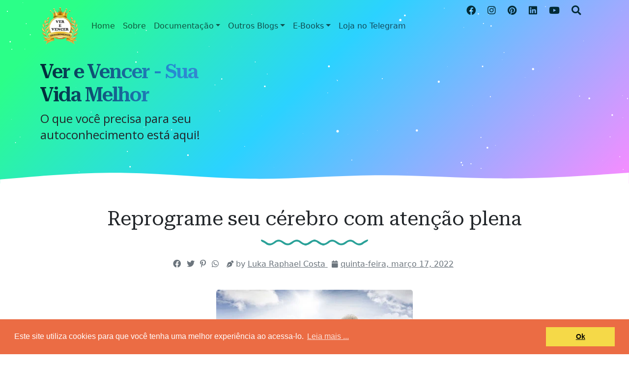

--- FILE ---
content_type: text/html; charset=UTF-8
request_url: https://www.verevencer.com.br/2022/03/reprograme-seu-cerebro-com-atencao-plena.html
body_size: 35942
content:
<!DOCTYPE html>
<html dir='ltr' xmlns='http://www.w3.org/1999/xhtml' xmlns:a='http://www.w3.org/1999/xhtml' xmlns:b='http://www.google.com/2005/gml/b' xmlns:data='http://www.google.com/2005/gml/data' xmlns:expr='http://www.google.com/2005/gml/expr'>
<!-- Postagens Relacionadas -->
<style type='text/css'>

.related-posts-container{margin:55px 0px;}.related-posts-container h4{font:20px 'Open Sans', sans-serif;margin-bottom:20px;}.related-posts-container ul,.related-posts-container ul li{list-style: none;margin: 0;padding: 0;}.related-posts-container ul li a{text-transform:capitalize !important;font:bold 13px 'Open Sans', sans-serif;outline: 0;}.related-snippets{margin-top:5px;font:italic 12px 'Open Sans', sans-serif;}.related-posts-1 li{list-style:inside none disc !important;}.related-posts-1 li,.related-posts-2 li{border-top:1px solid rgba(0,0,0,0.04);padding:0.8em 0 !important;}.related-posts-1 li:first-child,.related-posts-2 li:first-child{border-top:medium none;}li.related-post-item{margin:0 3% 3% 0 !important;width:22.7%;float:left;list-style:none;position:relative;}li.related-post-item:last-child{margin:0 0 2% !important;}.related-thumb-large{width:100%;height:auto;border:none;margin:0px auto 10px;padding:0 !important;}.related-posts-8 li .related-title,.related-posts-9 li .related-title,.related-posts-9 li .related-snippets{padding-left:74px;}.related-posts-8 li:nth-child(even),.related-posts-9 li:nth-child(even){margin:0 0 4% !important;}.related-posts-8 li,.related-posts-9 li{background-color:#ffffff;box-shadow:0 0 4px rgba(180, 180, 180, 0.55);width:42% !important;float:left;margin:0 4% 4% 0 !important;padding:3% !important;}.related-thumb{float:left;height:64px;margin-right:10px;object-fit:cover;width:64px;}.related-posts-6 li,.related-posts-6 a{line-height:0 !important;}.related-posts-6 .related-thumb-large{margin-bottom:0;}.related-posts-7 li.related-post-item{margin:0 !important;width:25% !important;}.related-wrapper{position:absolute;left:0px;right:0;top:0px;bottom:0;margin:0 auto;z-index:4;background:rgba(77,77,77,0.2);}.related-wrapper-inner{position:relative;height:100%;z-index:99;width:100%;display:table;vertical-align:middle;text-align:center;-moz-box-sizing:border-box;-webkit-box-sizing:border-box;box-sizing:border-box;}.related-wrapper .related-title{vertical-align:middle;display:table-cell;color:#ffffff;font:bold 16px 'Open Sans', sans-serif;padding:0 20px;}.related-date{margin-top:5px;font:italic 11px 'Open Sans', sans-serif;color:#999999;}

</style>
<!-- Fim de Postagens Relacionadas -->
<head>
<!-- Recuperação de bloqueio de anúncios -->
<script async='async' nonce='gcj1Gkrfb3f2JTZZBWw-pQ' src='https://fundingchoicesmessages.google.com/i/pub-8844424442409831?ers=1'></script><script nonce='gcj1Gkrfb3f2JTZZBWw-pQ'>(function() {function signalGooglefcPresent() {if (!window.frames['googlefcPresent']) {if (document.body) {const iframe = document.createElement('iframe'); iframe.style = 'width: 0; height: 0; border: none; z-index: -1000; left: -1000px; top: -1000px;'; iframe.style.display = 'none'; iframe.name = 'googlefcPresent'; document.body.appendChild(iframe);} else {setTimeout(signalGooglefcPresent, 0);}}}signalGooglefcPresent();})();</script>
<!-- Recuperação de bloqueio de anúncios (end) -->
<meta content='a4dec272e3b1d835834594b9fb30b1e9' name='p:domain_verify'/>
<script async='async' data-ad-client='ca-pub-8844424442409831' src='https://pagead2.googlesyndication.com/pagead/js/adsbygoogle.js'></script>
<!-- Global site tag (gtag.js) - Google Analytics -->
<script async='async' src='https://www.googletagmanager.com/gtag/js?id=G-LTNERX36GF'></script>
<script>
  window.dataLayer = window.dataLayer || [];
  function gtag(){dataLayer.push(arguments);}
  gtag('js', new Date());

  gtag('config', 'G-LTNERX36GF');
</script>
<link href='//cdnjs.cloudflare.com/ajax/libs/cookieconsent2/3.0.3/cookieconsent.min.css' rel='stylesheet' type='text/css'/>
<script src='//cdnjs.cloudflare.com/ajax/libs/cookieconsent2/3.0.3/cookieconsent.min.js'></script>
<script>
window.addEventListener("load", function(){
window.cookieconsent.initialise({
  "palette": {
    "popup": {
      "background": "#eb6c44",
      "text": "#ffffff"
    },
    "button": {
      "background": "#f5d948"
    }
  },
  "content": {
    "message": "Este site utiliza cookies para que você tenha uma melhor experiência ao acessa-lo.",
    "dismiss": "Ok",
    "link": "Leia mais ...",
    "href": "https://policies.google.com/technologies/partner-sites"
  }
})});
</script>
<!-- Description and Keywords (start) -->
<meta content='autoconhecimento, autoajuda, relacionamentos, espiritualidade, mecânica quântica, expansão da consciência, física quântica, auto desenvolvimento, meditação, saber consciente, co-criador da realidade, dimensões, coach, coach de vida, life coach' name='keywords'/>
<!-- Description and Keywords (end) -->
<meta content='width=device-width, initial-scale=1' name='viewport'/>
<title>
Reprograme seu cérebro com atenção plena ~ Ver e Vencer - Sua Vida Melhor
</title>
<meta content='text/html; charset=UTF-8' http-equiv='Content-Type'/>
<!-- Chrome, Firefox OS and Opera -->
<meta content='#ffffff' name='theme-color'/>
<!-- Windows Phone -->
<meta content='#ffffff' name='msapplication-navbutton-color'/>
<meta content='blogger' name='generator'/>
<link href='https://www.verevencer.com.br/favicon.ico' rel='icon' type='image/x-icon'/>
<link href='https://www.verevencer.com.br/2022/03/reprograme-seu-cerebro-com-atencao-plena.html' rel='canonical'/>
<link rel="alternate" type="application/atom+xml" title="Ver e Vencer - Sua Vida Melhor - Atom" href="https://www.verevencer.com.br/feeds/posts/default" />
<link rel="alternate" type="application/rss+xml" title="Ver e Vencer - Sua Vida Melhor - RSS" href="https://www.verevencer.com.br/feeds/posts/default?alt=rss" />
<link rel="service.post" type="application/atom+xml" title="Ver e Vencer - Sua Vida Melhor - Atom" href="https://www.blogger.com/feeds/7955041352220186925/posts/default" />

<link rel="alternate" type="application/atom+xml" title="Ver e Vencer - Sua Vida Melhor - Atom" href="https://www.verevencer.com.br/feeds/3285590680981140119/comments/default" />
<!--Can't find substitution for tag [blog.ieCssRetrofitLinks]-->
<link href='https://blogger.googleusercontent.com/img/a/AVvXsEjAglbKWMN8jb9vnIS3TcrKbrrDGcFd1It3AwOuT6Fvl76h8GT0dEY_c-PsvA4Z_uI63BtE80N3gLY33jkIPwSeNBvH0Lq0UsUPrMEKS_abjT-1naR33auX4HJimtChpvm_7Jo-p3cA_oSoD69lqaxWKaWqbefyqOXuJIGmjNEqoiWYlOmda4sLwnZmCQ=w400-h266' rel='image_src'/>
<meta content='Atenção plena ajuda você a enfrentar os pensamentos, sentimentos e emoções que você está experimentando no momento.' name='description'/>
<meta content='https://www.verevencer.com.br/2022/03/reprograme-seu-cerebro-com-atencao-plena.html' property='og:url'/>
<meta content='Reprograme seu cérebro com atenção plena' property='og:title'/>
<meta content='Atenção plena ajuda você a enfrentar os pensamentos, sentimentos e emoções que você está experimentando no momento.' property='og:description'/>
<meta content='https://blogger.googleusercontent.com/img/a/AVvXsEjAglbKWMN8jb9vnIS3TcrKbrrDGcFd1It3AwOuT6Fvl76h8GT0dEY_c-PsvA4Z_uI63BtE80N3gLY33jkIPwSeNBvH0Lq0UsUPrMEKS_abjT-1naR33auX4HJimtChpvm_7Jo-p3cA_oSoD69lqaxWKaWqbefyqOXuJIGmjNEqoiWYlOmda4sLwnZmCQ=w1200-h630-p-k-no-nu' property='og:image'/>
<!-- External resources -->
<link crossorigin='anonymous' href='https://cdn.jsdelivr.net/npm/bootstrap@5.3.0-alpha1/dist/css/bootstrap.min.css' integrity='sha384-GLhlTQ8iRABdZLl6O3oVMWSktQOp6b7In1Zl3/Jr59b6EGGoI1aFkw7cmDA6j6gD' rel='stylesheet'/>
<link href='https://fonts.googleapis.com/css2?family=Open+Sans:ital,wght@0,400;0,700;1,400&family=Roboto+Serif:ital,opsz,wght@0,8..144,400;0,8..144,600;1,8..144,400&display=swap' rel='stylesheet'/>
<link href='https://cdn.jsdelivr.net/npm/@fortawesome/fontawesome-free@5.15.4/css/all.min.css' rel='stylesheet'/>
<style type='text/css'>@font-face{font-family:'Open Sans';font-style:normal;font-weight:400;font-stretch:100%;font-display:swap;src:url(//fonts.gstatic.com/s/opensans/v44/memSYaGs126MiZpBA-UvWbX2vVnXBbObj2OVZyOOSr4dVJWUgsjZ0B4taVQUwaEQbjB_mQ.woff)format('woff');unicode-range:U+0460-052F,U+1C80-1C8A,U+20B4,U+2DE0-2DFF,U+A640-A69F,U+FE2E-FE2F;}@font-face{font-family:'Open Sans';font-style:normal;font-weight:400;font-stretch:100%;font-display:swap;src:url(//fonts.gstatic.com/s/opensans/v44/memSYaGs126MiZpBA-UvWbX2vVnXBbObj2OVZyOOSr4dVJWUgsjZ0B4kaVQUwaEQbjB_mQ.woff)format('woff');unicode-range:U+0301,U+0400-045F,U+0490-0491,U+04B0-04B1,U+2116;}@font-face{font-family:'Open Sans';font-style:normal;font-weight:400;font-stretch:100%;font-display:swap;src:url(//fonts.gstatic.com/s/opensans/v44/memSYaGs126MiZpBA-UvWbX2vVnXBbObj2OVZyOOSr4dVJWUgsjZ0B4saVQUwaEQbjB_mQ.woff)format('woff');unicode-range:U+1F00-1FFF;}@font-face{font-family:'Open Sans';font-style:normal;font-weight:400;font-stretch:100%;font-display:swap;src:url(//fonts.gstatic.com/s/opensans/v44/memSYaGs126MiZpBA-UvWbX2vVnXBbObj2OVZyOOSr4dVJWUgsjZ0B4jaVQUwaEQbjB_mQ.woff)format('woff');unicode-range:U+0370-0377,U+037A-037F,U+0384-038A,U+038C,U+038E-03A1,U+03A3-03FF;}@font-face{font-family:'Open Sans';font-style:normal;font-weight:400;font-stretch:100%;font-display:swap;src:url(//fonts.gstatic.com/s/opensans/v44/memSYaGs126MiZpBA-UvWbX2vVnXBbObj2OVZyOOSr4dVJWUgsjZ0B4iaVQUwaEQbjB_mQ.woff)format('woff');unicode-range:U+0307-0308,U+0590-05FF,U+200C-2010,U+20AA,U+25CC,U+FB1D-FB4F;}@font-face{font-family:'Open Sans';font-style:normal;font-weight:400;font-stretch:100%;font-display:swap;src:url(//fonts.gstatic.com/s/opensans/v44/memSYaGs126MiZpBA-UvWbX2vVnXBbObj2OVZyOOSr4dVJWUgsjZ0B5caVQUwaEQbjB_mQ.woff)format('woff');unicode-range:U+0302-0303,U+0305,U+0307-0308,U+0310,U+0312,U+0315,U+031A,U+0326-0327,U+032C,U+032F-0330,U+0332-0333,U+0338,U+033A,U+0346,U+034D,U+0391-03A1,U+03A3-03A9,U+03B1-03C9,U+03D1,U+03D5-03D6,U+03F0-03F1,U+03F4-03F5,U+2016-2017,U+2034-2038,U+203C,U+2040,U+2043,U+2047,U+2050,U+2057,U+205F,U+2070-2071,U+2074-208E,U+2090-209C,U+20D0-20DC,U+20E1,U+20E5-20EF,U+2100-2112,U+2114-2115,U+2117-2121,U+2123-214F,U+2190,U+2192,U+2194-21AE,U+21B0-21E5,U+21F1-21F2,U+21F4-2211,U+2213-2214,U+2216-22FF,U+2308-230B,U+2310,U+2319,U+231C-2321,U+2336-237A,U+237C,U+2395,U+239B-23B7,U+23D0,U+23DC-23E1,U+2474-2475,U+25AF,U+25B3,U+25B7,U+25BD,U+25C1,U+25CA,U+25CC,U+25FB,U+266D-266F,U+27C0-27FF,U+2900-2AFF,U+2B0E-2B11,U+2B30-2B4C,U+2BFE,U+3030,U+FF5B,U+FF5D,U+1D400-1D7FF,U+1EE00-1EEFF;}@font-face{font-family:'Open Sans';font-style:normal;font-weight:400;font-stretch:100%;font-display:swap;src:url(//fonts.gstatic.com/s/opensans/v44/memSYaGs126MiZpBA-UvWbX2vVnXBbObj2OVZyOOSr4dVJWUgsjZ0B5OaVQUwaEQbjB_mQ.woff)format('woff');unicode-range:U+0001-000C,U+000E-001F,U+007F-009F,U+20DD-20E0,U+20E2-20E4,U+2150-218F,U+2190,U+2192,U+2194-2199,U+21AF,U+21E6-21F0,U+21F3,U+2218-2219,U+2299,U+22C4-22C6,U+2300-243F,U+2440-244A,U+2460-24FF,U+25A0-27BF,U+2800-28FF,U+2921-2922,U+2981,U+29BF,U+29EB,U+2B00-2BFF,U+4DC0-4DFF,U+FFF9-FFFB,U+10140-1018E,U+10190-1019C,U+101A0,U+101D0-101FD,U+102E0-102FB,U+10E60-10E7E,U+1D2C0-1D2D3,U+1D2E0-1D37F,U+1F000-1F0FF,U+1F100-1F1AD,U+1F1E6-1F1FF,U+1F30D-1F30F,U+1F315,U+1F31C,U+1F31E,U+1F320-1F32C,U+1F336,U+1F378,U+1F37D,U+1F382,U+1F393-1F39F,U+1F3A7-1F3A8,U+1F3AC-1F3AF,U+1F3C2,U+1F3C4-1F3C6,U+1F3CA-1F3CE,U+1F3D4-1F3E0,U+1F3ED,U+1F3F1-1F3F3,U+1F3F5-1F3F7,U+1F408,U+1F415,U+1F41F,U+1F426,U+1F43F,U+1F441-1F442,U+1F444,U+1F446-1F449,U+1F44C-1F44E,U+1F453,U+1F46A,U+1F47D,U+1F4A3,U+1F4B0,U+1F4B3,U+1F4B9,U+1F4BB,U+1F4BF,U+1F4C8-1F4CB,U+1F4D6,U+1F4DA,U+1F4DF,U+1F4E3-1F4E6,U+1F4EA-1F4ED,U+1F4F7,U+1F4F9-1F4FB,U+1F4FD-1F4FE,U+1F503,U+1F507-1F50B,U+1F50D,U+1F512-1F513,U+1F53E-1F54A,U+1F54F-1F5FA,U+1F610,U+1F650-1F67F,U+1F687,U+1F68D,U+1F691,U+1F694,U+1F698,U+1F6AD,U+1F6B2,U+1F6B9-1F6BA,U+1F6BC,U+1F6C6-1F6CF,U+1F6D3-1F6D7,U+1F6E0-1F6EA,U+1F6F0-1F6F3,U+1F6F7-1F6FC,U+1F700-1F7FF,U+1F800-1F80B,U+1F810-1F847,U+1F850-1F859,U+1F860-1F887,U+1F890-1F8AD,U+1F8B0-1F8BB,U+1F8C0-1F8C1,U+1F900-1F90B,U+1F93B,U+1F946,U+1F984,U+1F996,U+1F9E9,U+1FA00-1FA6F,U+1FA70-1FA7C,U+1FA80-1FA89,U+1FA8F-1FAC6,U+1FACE-1FADC,U+1FADF-1FAE9,U+1FAF0-1FAF8,U+1FB00-1FBFF;}@font-face{font-family:'Open Sans';font-style:normal;font-weight:400;font-stretch:100%;font-display:swap;src:url(//fonts.gstatic.com/s/opensans/v44/memSYaGs126MiZpBA-UvWbX2vVnXBbObj2OVZyOOSr4dVJWUgsjZ0B4vaVQUwaEQbjB_mQ.woff)format('woff');unicode-range:U+0102-0103,U+0110-0111,U+0128-0129,U+0168-0169,U+01A0-01A1,U+01AF-01B0,U+0300-0301,U+0303-0304,U+0308-0309,U+0323,U+0329,U+1EA0-1EF9,U+20AB;}@font-face{font-family:'Open Sans';font-style:normal;font-weight:400;font-stretch:100%;font-display:swap;src:url(//fonts.gstatic.com/s/opensans/v44/memSYaGs126MiZpBA-UvWbX2vVnXBbObj2OVZyOOSr4dVJWUgsjZ0B4uaVQUwaEQbjB_mQ.woff)format('woff');unicode-range:U+0100-02BA,U+02BD-02C5,U+02C7-02CC,U+02CE-02D7,U+02DD-02FF,U+0304,U+0308,U+0329,U+1D00-1DBF,U+1E00-1E9F,U+1EF2-1EFF,U+2020,U+20A0-20AB,U+20AD-20C0,U+2113,U+2C60-2C7F,U+A720-A7FF;}@font-face{font-family:'Open Sans';font-style:normal;font-weight:400;font-stretch:100%;font-display:swap;src:url(//fonts.gstatic.com/s/opensans/v44/memSYaGs126MiZpBA-UvWbX2vVnXBbObj2OVZyOOSr4dVJWUgsjZ0B4gaVQUwaEQbjA.woff)format('woff');unicode-range:U+0000-00FF,U+0131,U+0152-0153,U+02BB-02BC,U+02C6,U+02DA,U+02DC,U+0304,U+0308,U+0329,U+2000-206F,U+20AC,U+2122,U+2191,U+2193,U+2212,U+2215,U+FEFF,U+FFFD;}</style>
<style id='page-skin-1' type='text/css'><!--
:root{--solarized-pink:#d33682;--solarized-blue:#268BD2;--solarized-red:#DC322F;--solarized-orange:#CB4B16;--solarized-yellow:#B58900;--solarized-violet:#6C71C4;--solarized-cyan:#2AA198;--solarized-green:#859900;--solarized-base03:#002B36;--solarized-base02:#073642;--solarized-base01:#586E75;--solarized-base00:#657B83;--solarized-base0:#728589;--solarized-base1:#93A1A1;--solarized-base2:#EEE8D5;--solarized-base3:#FDF6E3;}
[data-bs-theme="light"] {
--bs-body-color: #212529;
--bs-body-bg: #ffffff;
--bs-link-color: #0D6EFD;
}
.navbar-nav {
--bs-nav-link-color: rgba(0, 0, 0, 0.65);
}
svg {
display: block;
}
a {
color: #0D6EFD;
}
h1, h2, h3, h4, h5, h6 {
font-family: 'Roboto Serif';
}
blockquote:before, code:before {
font-size: 80px;
font-family: 'Roboto Serif';
display: table-cell;
padding: 1rem 1rem 0 0;
vertical-align: middle;
}
blockquote:before {
content: '"';
}
code {
background-color: var(--solarized-base02);
display: block;
padding: 0.75rem;
border-radius: 5px;
}
code:before {
content: '<';
}
blockquote p, code span {
padding: 1rem;
display: table-cell;
text-align: left;
vertical-align: middle;
font-size: 1.25rem;
}
blockquote p {
border-left: 1px solid var(--bs-body-color);
}
code span {
border-left: 1px solid var(--solarized-pink);
}
.video-container {
position:relative;
padding-bottom:56.25%;
padding-top:30px;
height:0;
overflow:hidden;
}
.video-container iframe, .video-container object, .video-container embed {
position:absolute;
top:0;
left:0;
width:100% !important;
height:100% !important;
}
.bi {
width: 1em;
height: 1em;
vertical-align: -.125em;
fill: currentcolor;
}
/*
* Header
*/
#header {
background-color: #FA8BFF;
background-image: linear-gradient(315deg, #FA8BFF 0%, #2BD2FF 52%, #2BFF88 90%);
position: relative;
}
#header h1, #header h2{
letter-spacing: -2px;
font: bold 2.5rem 'Roboto Serif', Helvetica, Arial;
background-image: linear-gradient(to right, #002B36, var(--solarized-blue), var(--solarized-violet));
-webkit-text-fill-color: transparent;
background-clip: text;
-webkit-background-clip: text;
transition: background-position ease 0.4s;
background-size: 150%;
background-position: 0;
}
#header h1 a, #header h2 a{
text-decoration: none;
}
#header h1:hover, #header h1 a:hover, #header h2:hover{
background-position: 100%;
}
#header .description, #Header1 p {
font: 400 1.5rem 'Open Sans', sans-serif;
color: #212529;
}
#header .sticky {
background-color: #2BFF88;
background-image: linear-gradient(315deg, #FA8BFF 0%, #2BD2FF 52%, #2BFF88 90%);
}
#logo img {
max-height: 80px;
width: auto;
}
#cover-img img {
max-width: 100%;
}
#btemplates-social ul{
}
#btemplates-social li{
}
#btemplates-social li a{
border-radius: 4px;
color: var(--solarized-base03);
font-size: 1.2rem;
padding-left: 0.5rem;
transition: font-size 0.3s;
}
#btemplates-social li .bi {
color: var(--solarized-base03);
}
.dropdown-menu .active {
font-weight: 600;
}
.dropdown-menu .active .bi {
display: block !important;
}
#btemplates-social li a i{
transition: transform 0.3s;
}
#btemplates-social li a:hover{
border-radius: 4px;
color: var(--solarized-pink);
font-size: 1.3rem;
}
#btemplates-social li a:hover i{
transform: rotateY(180grad);
}
#cover {
color: var(--solarized-base03);
}
#header .navbar, #btemplates-social {
z-index: 2;
}
#header .col-12 {
z-index:1;
}
.header-particles {
position:  absolute;
display:  block;
top: 0;
left: 0;
z-index: 0;
}
.dropdown-submenu {
position: relative;
}
#topMenu {
font: $(body.text.font) !important;
}
#topMenu h3 {
display: none;
}
.dropdown-submenu>a:after {
content: "\f0da";
border: none;
font-family: 'Font Awesome 5 Free';
font-weight: 900;
vertical-align: middle;
}
.dropdown-submenu>.dropdown-menu {
top: 0;
left: 100%;
padding-left: 0.5rem;
margin-top: 0px;
margin-left: 0px;
}
.post-menu-item, .post-dropdown {
max-width: 235px;
}
.post-menu-item img {
width: 200px;
object-fit: cover;
height: 80px;
border-radius: 4px;
transition: transform 0.3s;
}
.post-menu-item .dropdown-item {
white-space: break-spaces;
}
.post-menu-item .dropdown-item:hover img {
transform: scale(1.02);
}
.modal-backdrop {
z-index: 500;
}
@media (min-width: 991px) {
.dropdown-menu {
box-shadow: 0 0 10px rgba(0, 0, 0, 0.1);
}
}
/*
* Content
*/
#btemplates-1 .row:first-child > div {
height: 300px;
margin-bottom: 1rem;
}
#btemplates-1 .post {
background-size: cover;
border-radius: 1rem;
position: relative;
overflow: hidden;
height: 100%;
}
#btemplates-1 .post img{
object-fit: cover;
top: 0;
position: absolute;
left: 0;
width: 100%;
height: 100%;
border-radius: 1rem;
transition: transform 0.1s;
}
#btemplates-1 .post::after {
position: absolute;
top: 0;
left: 0;
right: 0;
bottom: 0;
content: '';
background-color: #000;
background: linear-gradient(0deg,rgba(2,0,36,1) 0%,rgba(0,0,0,1) 0%,rgba(0,212,255,0) 70%);
z-index: 1;
transition: all .3s ease;
border-radius: 1rem;
}
#btemplates-1 .post:hover{
cursor: pointer;
}
#btemplates-1 .post:hover img{
transform: scale(1.2);
}
#btemplates-1 .post:hover .post-title a{
text-decoration: underline;
}
#btemplates-1 .post-meta {
position: absolute;
bottom: 1rem;
z-index: 2;
}
#btemplates-1 .post-title, #btemplates-1 .post-title a{
font-weight: bold;
color: var(--bs-light);
text-decoration: none;
}
#btemplates-1 .post-tags a{
color: var(--solarized-red);
}
#btemplates-1 .post-tags::before{
content: "\f07b";
font-family: "Font Awesome 5 Free";
font-weight: 900;
margin: 0 0.25rem;
}
#btemplates-2 h3 {
color: #212529;
}
#btemplates-2 .container-fluid, #profile-info .container-fluid{
background-color: var(--solarized-base2);
padding: 0.75rem;
}
.btemplates-tags.tags-row {
display: flex;
flex-wrap: wrap;
justify-content: center;
}
.btemplates-tags.tags-row a.bt-tag{
word-break: break-word;
width: 8rem;
text-decoration: none;
margin-right: 1rem;
}
.btemplates-tags.tags-row a.bt-tag:nth-child(1), .btemplates-tags.tags-row a.bt-tag:nth-child(1) h4, .btemplates-tags.tags-col li:nth-child(1) a span {
color: var(--solarized-red) !important;
}
.btemplates-tags.tags-row a.bt-tag:nth-child(2), .btemplates-tags.tags-row a.bt-tag:nth-child(2) h4, .btemplates-tags.tags-col li:nth-child(2) a span {
color: var(--solarized-orange) !important;
}
.btemplates-tags.tags-row a.bt-tag:nth-child(3), .btemplates-tags.tags-row a.bt-tag:nth-child(3) h4, .btemplates-tags.tags-col li:nth-child(3) a span {
color: var(--solarized-pink) !important;
}
.btemplates-tags.tags-row a.bt-tag:nth-child(4), .btemplates-tags.tags-row a.bt-tag:nth-child(4) h4, .btemplates-tags.tags-col li:nth-child(4) a span {
color: var(--solarized-violet) !important;
}
.btemplates-tags.tags-row a.bt-tag:nth-child(5), .btemplates-tags.tags-row a.bt-tag:nth-child(5) h4, .btemplates-tags.tags-col li:nth-child(5) a span {
color: var(--solarized-cyan) !important;
}
.btemplates-tags.tags-row a.bt-tag:nth-child(6), .btemplates-tags.tags-row a.bt-tag:nth-child(6) h4, .btemplates-tags.tags-col li:nth-child(6) a span {
color: var(--solarized-blue) !important;
}
.btemplates-tags.tags-row a.bt-tag:nth-child(7), .btemplates-tags.tags-row a.bt-tag:nth-child(7) h4, .btemplates-tags.tags-col li:nth-child(7) a span {
color: var(--solarized-green) !important;
}
.btemplates-tags.tags-row a.bt-tag:nth-child(8), .btemplates-tags.tags-row a.bt-tag:nth-child(8) h4, .btemplates-tags.tags-col li:nth-child(8) a span {
color: var(--solarized-red);
}
.btemplates-tags.tags-row a.bt-tag:nth-child(9), .btemplates-tags.tags-row a.bt-tag:nth-child(9) h4, .btemplates-tags.tags-col li:nth-child(9) a span {
color: var(--solarized-orange);
}
.btemplates-tags.tags-row a.bt-tag:nth-child(10), .btemplates-tags.tags-row a.bt-tag:nth-child(10) h4, .btemplates-tags.tags-col li:nth-child(10) a span {
color: var(--solarized-pink);
}
.btemplates-tags.tags-row a.bt-tag:nth-child(11), .btemplates-tags.tags-row a.bt-tag:nth-child(11) h4, .btemplates-tags.tags-col li:nth-child(11) a span {
color: var(--solarized-violet);
}
.btemplates-tags.tags-row a.bt-tag:nth-child(12), .btemplates-tags.tags-row a.bt-tag:nth-child(12) h4, .btemplates-tags.tags-col li:nth-child(12) a span {
color: var(--solarized-cyan);
}
.btemplates-tags.tags-row a.bt-tag:nth-child(13), .btemplates-tags.tags-row a.bt-tag:nth-child(13) h4, .btemplates-tags.tags-col li:nth-child(13) a span {
color: var(--solarized-blue);
}
.btemplates-tags.tags-row a.bt-tag:nth-child(14), .btemplates-tags.tags-row a.bt-tag:nth-child(14) h4, .btemplates-tags.tags-col li:nth-child(14) a span {
color: var(--solarized-green);
}
.btemplates-tags.tags-row .tag-thumb{
width: 8rem;
height: 8rem;
overflow: hidden;
border-radius: 1rem;
}
.btemplates-tags.tags-row .bt-tag img{
object-fit: cover;
width: 100%;
height: 100%;
transition: transform 0.2s;
}
.btemplates-tags.tags-row a.bt-tag:hover img{
transform: scale(1.1);
}
.btemplates-tags.tags-row .bt-tag h4{
text-align: center;
font-size: 1.2rem;
font-weight: bold;
}
.btemplates-tags.tags-row a.bt-tag:hover {
color: var(--solarized-blue);
}
/*
* Slider
*/
#btemplates-slider {
padding: 1.5rem;
position: relative;
}
#btemplates-slider > svg {
position: absolute;
top: 0;
left: 50%;
transform: translateX(-50%);
height: 100%;
z-index: -10;
opacity: 0.9;
}
#btemplates-slider h5 {
font-weight: 600;
}
#btemplates-slider .widget-content {
text-align: center;
}
#btemplates-slider .carousel-caption {
background-color: rgba(17, 17, 17, 0.5);
padding: 1rem;
border-radius: 1rem;
}
#btemplates-slider .carousel-caption a {
color: #fff;
text-decoration: none;
}
#btemplates-slider .carousel-item img, #btemplates-slider .carousel-item svg {
object-fit: cover;
max-height: 550px;
border-radius: 1rem;
}
#btemplates-3 {
margin-bottom: -2px;
}
#btemplates-3 .post:hover .post-thumb img{
transform: scale(1.1);
}
#btemplates-3 .post:hover .post-title{
text-decoration: underline;
color: var(--solarized-red);
}
#btemplates-3 .container-fluid, #comments .container-fluid{
background-color: #073642;
padding: 1rem 0;
color: var(--solarized-base3);
}
#btemplates-3 .col-sm-3 {
}
#btemplates-3 .post-thumb {
height: 300px;
width: 100%;
border-radius: 1rem;
overflow: hidden;
}
#btemplates-3 .post-thumb img{
object-fit: cover;
width: 100%;
height: 300px;
border-radius: 1rem;
transition: transform 0.2s;
}
#btemplates-3 img:hover{
cursor: pointer;
}
#btemplates-3 .post-tags a{
color: var(--solarized-base3);
}
#btemplates-3 .post-title a{
color: var(--solarized-red);
text-decoration: none;
}
#footer .container-fluid{
background-color: #93A1A1;
}
/*
* Post content.
*/
#main, #posts, #sidebar {
overflow: hidden;
}
#main .post-body {
font: normal 1rem 'Open Sans', sans-serif;
line-height: 1.7;
}
#main .post-body a {
color: #0D6EFD;
}
.post-filter-message {
margin-bottom: 3rem;
text-align: center;
font-size: 1.5rem;
text-transform: uppercase;
}
.message-container:after {
content: '';
padding: 1.5rem 0;
background-repeat: no-repeat;
background-position: center center;
display: block;
background-image: url("data:image/svg+xml,%3Csvg width='218px' height='19px' version='1.0' viewBox='0 0 218 19' xmlns='http://www.w3.org/2000/svg' xmlns:cc='http://creativecommons.org/ns%23' xmlns:dc='http://purl.org/dc/elements/1.1/' xmlns:rdf='http://www.w3.org/1999/02/22-rdf-syntax-ns%23'%3E%3Cg transform='translate(0 19) scale(.1 -.1)' fill='%232BD2FF'%3E%3Cpath d='m0 143c0-11 15-25 38-35 20-9 48-26 62-38 53-43 117-35 199 25 46 34 89 32 136-5 77-61 143-61 221 1 46 36 89 38 135 4 44-32 93-55 119-55s75 23 119 55c43 32 79 32 122 0 44-32 93-55 119-55s75 23 119 55c46 34 89 32 136-5 77-61 143-61 221 1 46 36 89 38 135 4 82-60 146-68 199-25 14 12 42 29 62 38 35 16 54 52 28 52-17 0-72-28-110-56-46-34-93-28-150 17-61 49-118 48-192-4-69-47-97-47-166 1-74 51-131 52-192 3-57-45-104-51-150-17-45 33-94 56-120 56s-75-23-120-56c-46-34-93-28-150 17-61 49-118 48-192-3-69-48-97-48-166-1-74 52-131 53-192 4-57-45-104-51-150-17-38 28-93 56-110 56-5 0-10-8-10-17z' fill='%232BD2FF'/%3E%3C/g%3E%3C/svg%3E%0A");
}
.message-container span {
font-weight: 600;
text-decoration: underline;
/*text-decoration-color: #0D6EFD;*/
}
.post {
margin-bottom: 3rem;
}
#main h1.post-title:after, #main .post-body:after {
content: '';
background-image: url("data:image/svg+xml,%3Csvg width='218px' height='19px' version='1.0' viewBox='0 0 218 19' xmlns='http://www.w3.org/2000/svg' xmlns:cc='http://creativecommons.org/ns%23' xmlns:dc='http://purl.org/dc/elements/1.1/' xmlns:rdf='http://www.w3.org/1999/02/22-rdf-syntax-ns%23'%3E%3Cg transform='translate(0 19) scale(.1 -.1)' fill='%232aa198'%3E%3Cpath d='m0 143c0-11 15-25 38-35 20-9 48-26 62-38 53-43 117-35 199 25 46 34 89 32 136-5 77-61 143-61 221 1 46 36 89 38 135 4 44-32 93-55 119-55s75 23 119 55c43 32 79 32 122 0 44-32 93-55 119-55s75 23 119 55c46 34 89 32 136-5 77-61 143-61 221 1 46 36 89 38 135 4 82-60 146-68 199-25 14 12 42 29 62 38 35 16 54 52 28 52-17 0-72-28-110-56-46-34-93-28-150 17-61 49-118 48-192-4-69-47-97-47-166 1-74 51-131 52-192 3-57-45-104-51-150-17-45 33-94 56-120 56s-75-23-120-56c-46-34-93-28-150 17-61 49-118 48-192-3-69-48-97-48-166-1-74 52-131 53-192 4-57-45-104-51-150-17-38 28-93 56-110 56-5 0-10-8-10-17z' fill='%232aa198'/%3E%3C/g%3E%3C/svg%3E%0A");
background-position: center;
background-repeat: no-repeat;
display: block;
height: 19px;
padding: 1.5rem 0;
}
.post-title {
position: relative;
}
.post-title a {
font: 'Roboto Serif', sans-serif !important;
color: var(--bs-heading-color);
text-decoration: none;
}
.post-title a:hover {
text-decoration: none;
}
.post-title a:after {
position: absolute;
content: '';
background-color: var( --gray );
height: 1px;
bottom: 0;
left: 51%;
right: 51%;
transition-property: left, right;
transition-duration: 0.25s;
transition-timing-function: ease-out;
}
.post-title a:hover:after {
left: 0;
right: 0;
}
.post-header {
margin-bottom: 1.5rem;
}
.post-header, .post-footer, .post-header a, .post-footer a {
color: var(--bs-gray);
}
#main .post-footer-line, #main .post-author, #main .post-timestamp, #main .post-labels, #main .post-location, #main .post-icons, #main .post-share, #main .post-comment-link {
margin-right: .5rem;
}
#main .post-author:before, #main .post-timestamp:before, #main .post-labels:before, #main .post-location:before, #main .post-icons a:before, #main .post-comment-link:before {
font-size: 90%;
font-family: 'Font Awesome 5 Free';
font-weight: 900;
}
#main .post-author:before {
content: '\f5ad';
}
#main .post-timestamp:before {
content: '\f133';
}
#main .post-labels:before {
content: '\f02c';
}
#main .post-location:before {
content: '\f3c5';
}
#main .post-comment-link:before {
content: '\f075';
}
#main .post-icons svg, #main .jump-link {
display: none;
}
#main .post-icons a:before {
content: '\f0e0';
color: #6C757D;
}
#main .post-icons a {
text-decoration: none;
}
.post-thumbnail {
position: relative;
margin-bottom: 1rem;
min-height: 3rem;
}
.post-thumbnail .post-author {
position: absolute;
right: 0;
bottom: 0;
background-color: #fff;
padding: 0.5rem;
}
.post-thumbnail .post-author a {
color: #212529;
}
.post-thumbnail img, .post-thumbnail svg {
width: 100%;
height: auto;
}
.post-thumbnail .post-tags {
position: absolute;
left: 0.5rem;
top: 0.75rem;
}
.post-thumbnail .post-tags a {
padding: 0.25rem;
margin-right: 0.25rem;
background-color: var( --header-text-color );
color: var(--light);
font-size: 80%;
font-weight: bold;
transition: background-color 0.5s ease-out;
}
.post-thumbnail .post-tags a:hover {
background-color: var(--dark);
text-decoration: none;
}
blockquote p:first-child:first-letter {
color: #999;
float: left;
font-size: 75px;
line-height: 60px;
padding-top: 4px;
padding-right: 8px;
padding-left: 3px;
font-family: 'Roboto Serif';
}
.post-body ol {
counter-reset: numero;
list-style: none;
padding: 0;
}
.post-body ol li:before {
color: var(--bs-info);
counter-increment: numero;
content: counter(numero) ". ";
}
.post-body ul {
list-style: none;
padding: 0;
}
.post-body ul li:before {
content: "\f105";
font-family: 'Font Awesome 5 Free';
font-weight: 900;
color: var(--gray);
padding-right: 0.5rem;
}
.post-body img {
max-width: 100%;
height: auto;
border-radius: 5px;
}
.post-body a img {
transition: transform 0.3s;
}
.post-body a:hover img {
transform: scale(1.01);
}
.post .posts-list-tag li {
list-style: none;
border-bottom: 1px solid #efefef;
line-height: 3;
transition: background-color 0.5s;
}
.post .posts-list-tag li:before {
content: '' !important;
padding: 0;
}
.post .posts-list-tag li:hover {
background-color: #eee;
}
.post .posts-list-tag li a {
text-decoration: none;
display: block;
transition: color 0.5s;
}
.post-body table {
border-color:#CDCDCD;
border-style:solid;
border-width:1px 0;
width:100%;
text-align:center;
}
.post-body table td, .post-body table th {
border-bottom:1px solid #EFEFEF;
padding:5px 15px 5px 0;
}
.post-body tr:nth-child(2n) {
background-color: var(--bs-light);
}
#main .post-footer {
display: flex;
justify-content: center;
}
.read-more a {
background-color: var(--gray);
color: var(--light);
padding: 0.5rem 1rem;
transition: background-color 0.5s ease;
}
.read-more a i {
transition: transform 0.25s ease-out;
}
.read-more a:hover {
background-color: var(--dark);
text-decoration: none;
color: var(--light);
}
.read-more a:hover i {
transform: translateX(4px);
}
.post-share a {
margin: 0 0.2rem;
text-decoration: none;
}
.post-share a i {
transition: transform 0.25s ease-in-out;
}
.post-share a:hover i {
transform: scale(1.2);
}
.author-profile {
padding: 1.5rem 0 3rem;
}
.author-image {
float: left;
margin-right: 1rem;
width: 150px;
height: 150px;
transition: transform 0.2s;
}
.author-image:hover, .author-imag:hover {
transform: scale(1.05);
}
.author-name {
font-family: 'Roboto Serif';
font-size: 2rem;
}
.author-name a {
color: var(--dark);
}
.author-desc {
color: #666;
font-size: 0.9rem;
}
.blog-pager {
padding: 0;
clear: both;
}
#post-navigation {
padding: 0;
margin: 0 0 3rem 0;
}
#post-navigation a {
color: var(--bs-gray) !important;
}
.nav-post-thumb img, .nav-post-thumb svg {
width: 125px;
height: 75px;
object-fit: cover;
border-radius: 5px;
transition: all .3s cubic-bezier(0, 0, .3, 1);
border-radius: 4px;
margin-bottom: 1rem;
}
.nav-post-thumb img:hover, .nav-post-thumb svg:hover {
transform: scale(1.05);
}
.nav-post-info {
height: 75px;
padding: 0 0.5rem;
}
#next-post .nav-post-thumb {
float: left;
}
#previous-post .nav-post-thumb {
float: right;
}
/*
* Comments.
*/
#comments img {
max-width: 100%;
}
#comments h3, .comment-form h4 {
margin-bottom: 1rem;
padding-bottom: 1rem;
}
ol#top-ra, ol.thread-chrome {
margin: 0;
padding: 0;
list-style: none;
}
.comment {
position: relative;
margin-bottom: 1rem;
}
.comment-block {
min-height: 110px;
position: relative;
margin-bottom: 0.5rem;
}
.comment a.comment-reply {
position: absolute;
right: 0;
bottom: 0;
padding: 0.1rem;
font-size: 0.8rem;
color: var(--bs-primary);
}
.comment a.comment-reply:hover {
color: #0D6EFD;
text-decoration: underline;
}
.comment-replies {
margin-left: 20px;
}
.comment .avatar-image-container {
width: 75px;
height:75px;
float: left;
margin-right: 1rem;
}
.thread-count, #comments .loadmore, .comment-actions .item-control {
display: none;
}
.comment-content, .comment-header {
margin-left: 120px;
}
.comment-header cite {
font-weight: bold;
}
.comment-header cite a {
color: #0D6EFD;
}
.comment .datetime a {
font-size: 0.8rem;
color: var(--bs-gray);
}
#comments span.blog-author {
color: var(--bs-gray);
}
#top-continue a {
color: var(--bs-gray);
}
.blog-feeds, .blog-feeds a {
color: var(--solarized-orange);
text-align: center;
}
/*
* Footer
*/
#footer {
margin-top: -1px;
color: #212529;
}
#svg-footer-top {
margin-bottom: -1px;
}
#back-top {
position: fixed;
right: 20px;
bottom: 20px;
z-index: 1041;
width: 40px;
height: 40px;
text-indent: 0;
-webkit-transition-duration: 0s;
-moz-transition-duration: 0s;
-o-transition-duration: 0s;
color: #111;
font-size: 32px;
line-height: 26px;
padding: 4px 0 0;
text-align: center;
display: none;
border:1px solid #111;
border-radius: 50%;
background-color: #fff;
}
#back-top .fas {
transition: translateY 0.3s linear;
}
#back-top:hover .fas {
transform: translateY(-4px);
}
#footer-menu h3 {
display: none;
}
#footer-menu ul {
margin: 0;
padding: 0;
}
#footer-menu li {
display: inline;
padding-right: 1rem;
}
#footer-menu li:last-child {
padding-right: 0;
}
/*Error 404*/
#btemplates-error-404 {
overflow: hidden;
text-align: center;
}
#btemplates-error-404 h3 {
font-size: 2.5rem;
}
#btemplates-error-404 .widget {
margin-bottom: 3rem;
}
#btemplates-error-404 img {
max-width: 100%;
height: auto;
}
#blog-pager {
margin-bottom: 2rem;
display: inline-block;
}
.post #blog-pager {
margin: 0 !important;
display: inherit;
}
#blog-pager a, #btemplates-next-prev a {
color: var(--bs-info);
text-decoration: none;
transition: font-weight 0.3s;
}
#blog-pager a:hover, #btemplates-next-prev a:hover {
font-weight: bold;
}
.blog-pager-newer-link {
float: left;
}
.blog-pager-older-link {
float: right;
}
#blog-pager, #btemplates-next-prev {
text-align: center;
}
.home-link::before {
content: '\00a0\f015';
font-family: 'Font Awesome 5 Free';
font-weight: 900;
}
.blog-pager-older-link::after {
content: '\00a0\f105';
font-family: 'Font Awesome 5 Free';
font-weight: 900;
}
.blog-pager-newer-link::before {
content: '\f104\00a0';
font-family: 'Font Awesome 5 Free';
font-weight: 900;
}
#settings, .post .home-link, .post .blog-pager-older-link, .post .blog-pager-newer-link {
display: none;
}
#this-year { font-style: normal; }
.introjs-tooltiptext a{
color: #007bff;
}
.introjs-donebutton {
color: green !important;
font-weight: bold !important;
background-color: #fff !important;
background-image: none !important;
}
@media (min-width: 576px) {
.btemplates-tags.tags-row a.bt-tag{
width: 10rem;
}
.btemplates-tags.tags-row .tag-thumb{
width: 10rem;
height: 10rem;
}
}
/*
* Widgets
*/
#sidebar ul, #footer ul {
padding: 0 0 0 1rem;
}
#sidebar .widget, #footer .widget {
margin-bottom: 1.5rem;
}
/*Tag cloud*/
.cloud-label-widget-content a {
background-color: var(--solarized-base01);
color: #fff;
margin: 0.1rem;
padding: 0.3rem;
display: inline-block;
font-weight: bold;
transition: transform 0.3s ease-out;
border-radius: 5px;
text-decoration: none;
}
.cloud-label-widget-content a:hover {
transform: scale(1.15)
}
/*Latest comments*/
.lt-comment {
margin-bottom: 0.5rem;
min-height: 51px;
display: block;
}
.lt-comment-avatar {
width: 50px;
height: 50px;
float: left;
transition: transform 0.5s ease;
}
.lt-comment:hover .lt-comment-avatar {
transform: rotate(-15deg);
}
.lt-comment-content {
background: #ccc;
position: relative;
padding: 0.5rem;
margin: 0 0 0 65px;
font-size: 90%;
transition: transform 0.3s ease-out;
border-radius: 2px;
}
.lt-comment:hover .lt-comment-content {
transform: scale(1.03)
}
.lt-comment-content:after {
content: '';
position: absolute;
display: block;
top: 30%;
right: 100%;
margin-top: -10px;
width: 0;
height: 0;
width: 0;
height: 0;
border-top: 10px solid transparent;
border-bottom: 10px solid transparent;
border-right: 10px solid #ccc;
}
.lt-comment-author {
font-family: var(--header-font);
font-weight: bold;
}
#footer .lt-comment a, #footer .lt-comment {
color: #fff;
text-decoration: none;
}
#footer .lt-comment-content:after {
border-right-color: var(--solarized-base01);
}
#footer .lt-comment-content {
background-color: var(--solarized-base01);
}
/*Popular posts*/
.PopularPosts {
padding: 0;
font-size: 90%;
}
.PopularPosts a {
margin-bottom: 0.5rem;
border-bottom: 1px solid var(--solarized-base3);
padding: 0.1rem 0.1rem 0.5rem;
display: block;
transition: background-color 0.5s ease;
text-decoration: none;
}
.PopularPosts a:hover .popular-thumbnail {
transform: scale(1.05);
}
.PopularPosts a .popular-post-description {
transition: color 0.5s ease;
}
.PopularPosts a:hover .popular-post-description {
color: var(--solarized-base2) !important;
}
.PopularPosts a:hover {
text-decoration: none;
background-color: var(--solarized-base0);
}
.popular-thumbnail {
float: left;
width: 65px;
margin-right: 0.25rem;
transition: transform 0.3s;
}
.PopularPosts .info {
min-height: 65px;
}
.popular-thumbnail img {
width: 65px;
height: 65px;
object-fit: cover;
border-radius: 5px;
}
.popular-post-title {
font-weight: 600;
}
.popular-post-description {
color: var(--solarized-base3);
}
/*Profile widget.*/
.Profile .widget-content {
text-align: center;
}
.Profile .profile-datablock {
margin-bottom: 0;
}
.Profile .profile-data .profile-link {
font-family: 'Roboto Serif';
}
.Profile .profile-link:not(.g-profile) {
font-size: 90%;
text-decoration: none;
}
.Profile .profile-link:not(.g-profile)::after {
content: "\f054";
font-weight: 900;
font-family: "Font Awesome 5 Free";
transition: margin 0.5s ease;
}
img.profile-img {
width: 125px !important;
height: 125px;
margin: 0 auto 0.5rem;
transition: transform 0.3s ease;
}
img.profile-img:hover {
transform: scale(1.03)
}
.Profile .profile-link:not(.g-profile):hover:after {
margin-left: 5px;
}
/*Labels widget*/
.Label ul:not(.btemplates-tags) {
list-style: none !important;
padding: 0 !important;
}
.Label ul:not(.btemplates-tags) li:before {
content: '\f621';
font-family: 'Font Awesome 5 Free';
font-weight: bold;
padding-right: 0.5rem;
color: var(--bs-gray);
}
.label-size-1 {
font-size:80%;
filter:alpha(opacity=80);
opacity:.8
}
.label-size-2 {
font-size:90%;
filter:alpha(opacity=90);
opacity:.9
}
.label-size-3 {
font-size:100%
}
.label-size-4 {
font-size:110%
}
.label-size-5 {
font-size:120%
}
.btemplates-tags.tags-col {
padding: 0 !important;
list-style: none !important;
font-size: 80%;
}
.btemplates-tags.tags-col li:before {
content: '';
}
.btemplates-tags.tags-col li a {
text-align: center;
display: block;
padding: 2rem;
background-color: #999;
margin-bottom: 0.5rem;
object-fit: cover;
background-repeat: no-repeat;
background-size: cover;
cursor: pointer;
position: relative;
z-index: 0;
font-size: 1rem;
font-weight: bold;
border-radius: 7px;
text-decoration: none;
}
.btemplates-tags.tags-col li a:after {
position: absolute;
content: '';
background-color: #fff;
width: 100%;
height: 100%;
left: 0;
top: 0;
opacity: 0.3;
z-index: 1;
transition: opacity 0.5s ease;
}
.btemplates-tags.tags-col li a:hover:after {
opacity: 0;
}
.btemplates-tags.tags-col li a:hover {
text-decoration: none;
transform: scale(1.01);
}
.btemplates-tags.tags-col li a span {
background-color: #fff;
padding: 0.5rem;
color: #000;
opacity: 0.80;
transition-property: color, background-color;
transition-timing-function: ease-in;
transition-duration: 0.2s;
z-index: 3;
position: relative;
border-radius: 4px;
}
.btemplates-tags.tags-col li a:hover span {
background-color: var(--solarized-base2);
color: #fff;
text-decoration: none;
}
/* Search widget. */
.search-form input[type="text"] {
border-width: 0 0 1px;
}
.search-form button i {
transition: transform 0.5s ease;
}
.search-form:hover button i {
transform: rotate(90deg);
}
/* Social icons */
.social ul {
padding: 0 !important;
}
.social a i::before{
transition: transform 0.3s ease;
}
.social a:hover i::before {
transform: rotateY(180grad);
}
.social a {
display: inline-block;
}
.social .fab {
background-color: var(--solarized-blue);
color: #fff;
font-size: 1.75rem;
width: 3rem;
height: 3rem;
vertical-align: middle;
margin: 0 0.1rem 0.1rem 0;
float: left;
transition: background-color 0.1s ease-in;
border-radius: 5px;
}
.social .fab.fa-tiktok {
background-color: #000;
}
.social .fab.fa-mastodon {
background-color: #2b90d9;
}
.social .fab.fa-500px {
background-color: #0099e5;
}
.social .fab.fa-adn {
background-color: #4a484c;
}
.social .fab.fa-amazon {
background-color: #ff9900;
}
.social .fab.fa-android {
background-color: #a4c639;
}
.social .fab.fa-angellist {
background-color: #000;
}
.social .fab.fa-apple {
background-color: #979797;
}
.social .fab.fa-behance {
background-color: #1769ff;
}
.social .fab.fa-behance-square {
background-color: #1769ff;
}
.social .fab.fa-bitbucket {
background-color: #205081;
}
.social .fab.fa-bitbucket-square {
background-color: #205081;
}
.social .fab.fa-bitcoin {
background-color: #ee9209;
}
.social .fab.fa-black-tie {
background-color: #222;
}
.social .fab.fa-btc {
background-color: #ee9209;
}
.social .fab.fa-buysellads {
background-color: #c90100;
}
.social .fab.fa-cc-amex {
background-color: #007bc1;
}
.social .fab.fa-cc-diners-club {
background-color: #004a97;
}
.social .fab.fa-cc-discover {
background-color: #f68121;
}
.social .fab.fa-cc-jcb {
background-color: #003a8f;
}
.social .fab.fa-cc-mastercard {
background-color: #0a3a82;
}
.social .fab.fa-cc-paypal {
background-color: #253b80;
}
.social .fab.fa-cc-stripe {
background-color: #00afe1;
}
.social .fab.fa-cc-visa {
background-color: #0157a2;
}
.social .fab.fa-chrome {
background-color: #4587f3;
}
.social .fab.fa-codepen {
background-color: #000;
}
.social .fab.fa-connectdevelop {
background-color: #391448;
}
.social .fab.fa-contao {
background-color: #eb8623;
}
.social .fab.fa-creative-commons {
background-color: #231f20;
}
.social .fab.fa-css3 {
background-color: #1680c0;
}
.social .fab.fa-dashcube {
background-color: #7f7f7f;
}
.social .fab.fa-delicious {
background-color: #3399ff;
}
.social .fab.fa-deviantart {
background-color: #4e6252;
}
.social .fab.fa-digg {
background-color: #000;
}
.social .fab.fa-dribbble {
background-color: #444444;
}
.social .fab.fa-dropbox {
background-color: #007ee5;
}
.social .fab.fa-drupal {
background-color: #0077c0;
}
.social .fab.fa-empire {
background-color: #000;
}
.social .fab.fa-expeditedssl {
background-color: #343433;
}
.social .fab.fa-facebook {
background-color: #3b5998;
}
.social .fab.fa-etsy {
background-color: #F45700;
}
.social .fab.fa-facebook-official {
background-color: #3b5998;
}
.social .fab.fa-facebook-square {
background-color: #3b5998;
}
.social .fab.fa-firefox {
background-color: #e66000;
}
.social .fab.fa-flickr {
background-color: #ff0084;
}
.social .fab.fa-fonticons {
background-color: #1c1e29;
}
.social .fab.fa-forumbee {
background-color: #83ad13;
}
.social .fab.fa-foursquare {
background-color: #0072b1;
}
.social .fab.fa-ge {
background-color: #000;
}
.social .fab.fa-get-pocket {
background-color: #d3505a;
}
.social .fab.fa-gg {
background-color: #000;
}
.social .fab.fa-gg-circle {
background-color: #000;
}
.social .fab.fa-git {
background-color: #333;
}
.social .fab.fa-git-square {
background-color: #333;
}
.social .fab.fa-github {
background-color: #333;
}
.social .fab.fa-github-alt {
background-color: #333;
}
.social .fab.fa-github-square {
background-color: #333;
}
.social .fab.fa-gittip {
background-color: #663300;
}
.social .fab.fa-google {
background-color: #4285f4;
}
.social .fab.fa-google-plus {
background-color: #dd4b39;
}
.social .fab.fa-google-plus-square {
background-color: #dd4b39;
}
.social .fab.fa-google-wallet {
background-color: #4285f4;
}
.social .fab.fa-hacker-news {
background-color: #ff6600;
}
.social .fab.fa-houzz {
background-color: #7ac142;
}
.social .fab.fa-html5 {
background-color: #e34f26;
}
.social .fab.fa-instagram {
background-color: #3f729b;
}
.social .fab.fa-internet-explorer {
background-color: #1ebbee;
}
.social .fab.fa-ioxhost {
background-color: #faa729;
}
.social .fab.fa-joomla {
background-color: #142849;
}
.social .fab.fa-jsfiddle {
background-color: #4679bd;
}
.social .fab.fa-lastfm {
background-color: #c3000d;
}
.social .fab.fa-lastfm-square {
background-color: #c3000d;
}
.social .fab.fa-leanpub {
background-color: #0c0c0c;
}
.social .fab.fa-linkedin {
background-color: #0976b4;
}
.social .fab.fa-linkedin-square {
background-color: #0976b4;
}
.social .fab.fa-linux {
background-color: #333333;
}
.social .fab.fa-maxcdn {
background-color: #ff6600;
}
.social .fab.fa-meanpath {
background-color: #538ed7;
}
.social .fab.fa-medium {
background-color: #000;
}
.social .fab.fa-odnoklassniki {
background-color: #ed812b;
}
.social .fab.fa-odnoklassniki-square {
background-color: #ed812b;
}
.social .fab.fa-opencart {
background-color: #2ac2ef;
}
.social .fab.fa-openid {
background-color: #f78c40;
}
.social .fab.fa-opera {
background-color: #cc0f16;
}
.social .fab.fa-optin-monster {
background-color: #83c11f;
}
.social .fab.fa-pagelines {
background-color: #000;
}
.social .fab.fa-paypal {
background-color: #253b80;
}
.social .fab.fa-pied-piper {
background-color: #2f9f46;
}
.social .fab.fa-pied-piper-alt {
background-color: #2f9f46;
}
.social .fab.fa-pied-piper-square {
background-color: #2f9f46;
}
.social .fab.fa-pinterest {
background-color: #cc2127;
}
.social .fab.fa-pinterest-p {
background-color: #cc2127;
}
.social .fab.fa-pinterest-square {
background-color: #cc2127;
}
.social .fab.fa-qq {
background-color: #000;
}
.social .fab.fa-ra {
background-color: #000;
}
.social .fab.fa-rebel {
background-color: #000;
}
.social .fab.fa-reddit {
background-color: #ff4500;
}
.social .fab.fa-reddit-square {
background-color: #ff4500;
}
.social .fab.fa-renren {
background-color: #005eac;
}
.social .fab.fa-safari {
background-color: #1b88ca;
}
.social .fab.fa-sellsy {
background-color: #1f78b9;
}
.social .fab.fa-share-alt {
background-color: #01bf01;
}
.social .fab.fa-share-alt-square {
background-color: #01bf01;
}
.social .fab.fa-shirtsinbulk {
background-color: #dd3a26;
}
.social .fab.fa-simplybuilt {
background-color: #000;
}
.social .fab.fa-skyatlas {
background-color: #00adbb;
}
.social .fab.fa-skype {
background-color: #00aff0;
}
.social .fab.fa-slack {
background-color: #0f7965;
}
.social .fab.fa-slideshare {
background-color: #e98325;
}
.social .fab.fa-soundcloud {
background-color: #f80;
}
.social .fab.fa-spotify {
background-color: #7ab800;
}
.social .fab.fa-stack-exchange {
background-color: #000;
}
.social .fab.fa-stack-overflow {
background-color: #fe7a15;
}
.social .fab.fa-steam {
background-color: #0b0b0b;
}
.social .fab.fa-steam-square {
background-color: #0b0b0b;
}
.social .fab.fa-stumbleupon {
background-color: #eb4924;
}
.social .fab.fa-stumbleupon-circle {
background-color: #eb4924;
}
.social .fab.fa-tencent-weibo {
background-color: #74af2c;
}
.social .fab.fa-trello {
background-color: #256a92;
}
.social .fab.fa-tripadvisor {
background-color: #589442;
}
.social .fab.fa-tumblr {
background-color: #35465c;
}
.social .fab.fa-tumblr-square {
background-color: #35465c;
}
.social .fab.fa-twitch {
background-color: #6441a5;
}
.social .fab.fa-twitter {
background-color: #55acee;
}
.social .fab.fa-twitter-square {
background-color: #55acee;
}
.social .fab.fa-viacoin {
background-color: #333;
}
.social .fab.fa-vimeo {
background-color: #1ab7ea;
}
.social .fab.fa-vimeo-square {
background-color: #1ab7ea;
}
.social .fab.fa-vine {
background-color: #00b488;
}
.social .fab.fa-vk {
background-color: #45668e;
}
.social .fab.fa-wechat {
background-color: #93d034;
}
.social .fab.fa-weibo {
background-color: #e71d34;
}
.social .fab.fa-weixin {
background-color: #93d034;
}
.social .fab.fa-wikipedia-w {
background-color: #000;
}
.social .fab.fa-windows {
background-color: #00bcf2;
}
.social .fab.fa-wordpress {
background-color: #21759b;
}
.social .fab.fa-xing {
background-color: #026466;
}
.social .fab.fa-xing-square {
background-color: #026466;
}
.social .fab.fa-y-combinator {
background-color: #f0652f;
}
.social .fab.fa-yc {
background-color: #f0652f;
}
.social .fab.fa-yahoo {
background-color: #400191;
}
.social .fab.fa-yelp {
background-color: #af0606;
}
.social .fab.fa-youtube {
background-color: #e52d27;
}
.social .fab.fa-youtube-play {
background-color: #e52d27;
}
.social .fab.fa-youtube-square {
background-color: #e52d27;
}
/*
* Bottom.
*/
#bottom {
padding: 0 0 0.5rem 0;
font-size: 0.9rem;
}
#you-can-modify-this-as-you-want {
font-family: 'Roboto Serif';
}
#bottom a {
}
#bottom p {
margin-bottom: 0;
}
#bottom .heart {
color: transparent;
transition: color 0.5s ease-in;
}
#bottom p:hover .heart {
color: darkred;
}
#footer-menu h2 {
display: none;
}
#footer-menu ul {
margin: 0;
padding: 0;
}
#footer-menu li {
display: inline;
padding-right: 1rem;
}
#footer-menu li:last-child {
padding-right: 0;
}
@media (min-width: 768px) {
#header .description{
font-size: 1.2rem;
}
#bottom {
margin-top: -1rem;
}
#btemplates-1 .row-cols-sm-2 > div:nth-child(1) > div:nth-child(1), #btemplates-1 .row-cols-sm-2 {
height: 618px;
}
.comment .avatar-image-container {
width: 100px;
height:100px;
}
}
@media (min-width: 992px) {
#header .description{
font-size: 1.5rem;
}
#bottom {
margin-top: -1.5rem;
}
#btemplates-1 .fs-5 {
font-size: 1.5rem !important;
}
}
@media (min-width: 1200px) {}
@media (min-width: 1400px) {}

--></style>
<link href='https://www.blogger.com/dyn-css/authorization.css?targetBlogID=7955041352220186925&amp;zx=db6a58f1-6ab6-47f2-a994-f688fe56f77e' media='none' onload='if(media!=&#39;all&#39;)media=&#39;all&#39;' rel='stylesheet'/><noscript><link href='https://www.blogger.com/dyn-css/authorization.css?targetBlogID=7955041352220186925&amp;zx=db6a58f1-6ab6-47f2-a994-f688fe56f77e' rel='stylesheet'/></noscript>
<meta name='google-adsense-platform-account' content='ca-host-pub-1556223355139109'/>
<meta name='google-adsense-platform-domain' content='blogspot.com'/>

<!-- data-ad-client=ca-pub-8844424442409831 -->

</head>
<body class='item single-post'>
<div class='section' id='settings' name='Template Options'><div class='widget LinkList' data-version='2' id='LinkList83'>
<script type='text/javascript'>var particlesEffect = true;</script>
<style type='text/css'>.sticky { position: fixed !important; top: 0; z-index: 900; width: 100%; }</style>
</div></div>
<div class='sr-only'>
<a class='skip-navigation' href='#main' tabindex='0'>
Pular para o conteúdo principal
</a>
</div>
<svg style='display: none;' xmlns='http://www.w3.org/2000/svg'>
<symbol id='check2' viewBox='0 0 16 16'>
<path d='M13.854 3.646a.5.5 0 0 1 0 .708l-7 7a.5.5 0 0 1-.708 0l-3.5-3.5a.5.5 0 1 1 .708-.708L6.5 10.293l6.646-6.647a.5.5 0 0 1 .708 0z'></path>
</symbol>
<symbol id='circle-half' viewBox='0 0 16 16'>
<path d='M8 15A7 7 0 1 0 8 1v14zm0 1A8 8 0 1 1 8 0a8 8 0 0 1 0 16z'></path>
</symbol>
<symbol id='moon-stars-fill' viewBox='0 0 16 16'>
<path d='M6 .278a.768.768 0 0 1 .08.858 7.208 7.208 0 0 0-.878 3.46c0 4.021 3.278 7.277 7.318 7.277.527 0 1.04-.055 1.533-.16a.787.787 0 0 1 .81.316.733.733 0 0 1-.031.893A8.349 8.349 0 0 1 8.344 16C3.734 16 0 12.286 0 7.71 0 4.266 2.114 1.312 5.124.06A.752.752 0 0 1 6 .278z'></path>
<path d='M10.794 3.148a.217.217 0 0 1 .412 0l.387 1.162c.173.518.579.924 1.097 1.097l1.162.387a.217.217 0 0 1 0 .412l-1.162.387a1.734 1.734 0 0 0-1.097 1.097l-.387 1.162a.217.217 0 0 1-.412 0l-.387-1.162A1.734 1.734 0 0 0 9.31 6.593l-1.162-.387a.217.217 0 0 1 0-.412l1.162-.387a1.734 1.734 0 0 0 1.097-1.097l.387-1.162zM13.863.099a.145.145 0 0 1 .274 0l.258.774c.115.346.386.617.732.732l.774.258a.145.145 0 0 1 0 .274l-.774.258a1.156 1.156 0 0 0-.732.732l-.258.774a.145.145 0 0 1-.274 0l-.258-.774a1.156 1.156 0 0 0-.732-.732l-.774-.258a.145.145 0 0 1 0-.274l.774-.258c.346-.115.617-.386.732-.732L13.863.1z'></path>
</symbol>
<symbol id='sun-fill' viewBox='0 0 16 16'>
<path d='M8 12a4 4 0 1 0 0-8 4 4 0 0 0 0 8zM8 0a.5.5 0 0 1 .5.5v2a.5.5 0 0 1-1 0v-2A.5.5 0 0 1 8 0zm0 13a.5.5 0 0 1 .5.5v2a.5.5 0 0 1-1 0v-2A.5.5 0 0 1 8 13zm8-5a.5.5 0 0 1-.5.5h-2a.5.5 0 0 1 0-1h2a.5.5 0 0 1 .5.5zM3 8a.5.5 0 0 1-.5.5h-2a.5.5 0 0 1 0-1h2A.5.5 0 0 1 3 8zm10.657-5.657a.5.5 0 0 1 0 .707l-1.414 1.415a.5.5 0 1 1-.707-.708l1.414-1.414a.5.5 0 0 1 .707 0zm-9.193 9.193a.5.5 0 0 1 0 .707L3.05 13.657a.5.5 0 0 1-.707-.707l1.414-1.414a.5.5 0 0 1 .707 0zm9.193 2.121a.5.5 0 0 1-.707 0l-1.414-1.414a.5.5 0 0 1 .707-.707l1.414 1.414a.5.5 0 0 1 0 .707zM4.464 4.465a.5.5 0 0 1-.707 0L2.343 3.05a.5.5 0 1 1 .707-.707l1.414 1.414a.5.5 0 0 1 0 .708z'></path>
</symbol>
</svg>
<div class='mb-5' id='header'>
<div class='container-fluid'>
<div class='container'>
<div class='d-md-flex justify-content-between' id='top-navigation'>
<!-- TopMenu -->
<nav class='navbar navbar-light navbar-expand-md' data-bs-theme='light'>
<div class='container-fluid g-0'>
<a class='navbar-brand' href='https://www.verevencer.com.br/'>
<div class='section' id='logo' name='Logo'><div class='widget Image' data-version='2' id='Image95'>
<div class='widget-content'>
<img alt='Logo' height='1084' id='Image95_img' src='https://blogger.googleusercontent.com/img/a/AVvXsEg_zoigalGtmeqEtRNNxj8OEQgJf8v_MJXuZ7iB3rPP-m9JI4ow6M_va1dc9ezI1obp6OCfF8FcXzFLeWAm5oWIZcnvMlkNdEo6BTlbQVBCnZQO5aWCEeeTDeLKMXqu0YfmVMe6ve56qe6oNkhORk4XbOg8zC14PubQEzAIIAR9aHrFoC_ZIcGMTzFZlVgP=s1084' srcset='https://blogger.googleusercontent.com/img/a/AVvXsEg_zoigalGtmeqEtRNNxj8OEQgJf8v_MJXuZ7iB3rPP-m9JI4ow6M_va1dc9ezI1obp6OCfF8FcXzFLeWAm5oWIZcnvMlkNdEo6BTlbQVBCnZQO5aWCEeeTDeLKMXqu0YfmVMe6ve56qe6oNkhORk4XbOg8zC14PubQEzAIIAR9aHrFoC_ZIcGMTzFZlVgP=s72 72w, https://blogger.googleusercontent.com/img/a/AVvXsEg_zoigalGtmeqEtRNNxj8OEQgJf8v_MJXuZ7iB3rPP-m9JI4ow6M_va1dc9ezI1obp6OCfF8FcXzFLeWAm5oWIZcnvMlkNdEo6BTlbQVBCnZQO5aWCEeeTDeLKMXqu0YfmVMe6ve56qe6oNkhORk4XbOg8zC14PubQEzAIIAR9aHrFoC_ZIcGMTzFZlVgP=s128 128w, https://blogger.googleusercontent.com/img/a/AVvXsEg_zoigalGtmeqEtRNNxj8OEQgJf8v_MJXuZ7iB3rPP-m9JI4ow6M_va1dc9ezI1obp6OCfF8FcXzFLeWAm5oWIZcnvMlkNdEo6BTlbQVBCnZQO5aWCEeeTDeLKMXqu0YfmVMe6ve56qe6oNkhORk4XbOg8zC14PubQEzAIIAR9aHrFoC_ZIcGMTzFZlVgP=s220 220w, https://blogger.googleusercontent.com/img/a/AVvXsEg_zoigalGtmeqEtRNNxj8OEQgJf8v_MJXuZ7iB3rPP-m9JI4ow6M_va1dc9ezI1obp6OCfF8FcXzFLeWAm5oWIZcnvMlkNdEo6BTlbQVBCnZQO5aWCEeeTDeLKMXqu0YfmVMe6ve56qe6oNkhORk4XbOg8zC14PubQEzAIIAR9aHrFoC_ZIcGMTzFZlVgP=s400 400w, https://blogger.googleusercontent.com/img/a/AVvXsEg_zoigalGtmeqEtRNNxj8OEQgJf8v_MJXuZ7iB3rPP-m9JI4ow6M_va1dc9ezI1obp6OCfF8FcXzFLeWAm5oWIZcnvMlkNdEo6BTlbQVBCnZQO5aWCEeeTDeLKMXqu0YfmVMe6ve56qe6oNkhORk4XbOg8zC14PubQEzAIIAR9aHrFoC_ZIcGMTzFZlVgP=s640 640w, https://blogger.googleusercontent.com/img/a/AVvXsEg_zoigalGtmeqEtRNNxj8OEQgJf8v_MJXuZ7iB3rPP-m9JI4ow6M_va1dc9ezI1obp6OCfF8FcXzFLeWAm5oWIZcnvMlkNdEo6BTlbQVBCnZQO5aWCEeeTDeLKMXqu0YfmVMe6ve56qe6oNkhORk4XbOg8zC14PubQEzAIIAR9aHrFoC_ZIcGMTzFZlVgP=s800 800w, https://blogger.googleusercontent.com/img/a/AVvXsEg_zoigalGtmeqEtRNNxj8OEQgJf8v_MJXuZ7iB3rPP-m9JI4ow6M_va1dc9ezI1obp6OCfF8FcXzFLeWAm5oWIZcnvMlkNdEo6BTlbQVBCnZQO5aWCEeeTDeLKMXqu0YfmVMe6ve56qe6oNkhORk4XbOg8zC14PubQEzAIIAR9aHrFoC_ZIcGMTzFZlVgP=s1024 1024w, https://blogger.googleusercontent.com/img/a/AVvXsEg_zoigalGtmeqEtRNNxj8OEQgJf8v_MJXuZ7iB3rPP-m9JI4ow6M_va1dc9ezI1obp6OCfF8FcXzFLeWAm5oWIZcnvMlkNdEo6BTlbQVBCnZQO5aWCEeeTDeLKMXqu0YfmVMe6ve56qe6oNkhORk4XbOg8zC14PubQEzAIIAR9aHrFoC_ZIcGMTzFZlVgP=s1280 1280w, https://blogger.googleusercontent.com/img/a/AVvXsEg_zoigalGtmeqEtRNNxj8OEQgJf8v_MJXuZ7iB3rPP-m9JI4ow6M_va1dc9ezI1obp6OCfF8FcXzFLeWAm5oWIZcnvMlkNdEo6BTlbQVBCnZQO5aWCEeeTDeLKMXqu0YfmVMe6ve56qe6oNkhORk4XbOg8zC14PubQEzAIIAR9aHrFoC_ZIcGMTzFZlVgP=s1600 1600w' width='1080'>
</img>
</div>
</div></div>
</a>
<button aria-controls='navbarSupportedContent' aria-expanded='false' aria-label='Toggle navigation' class='navbar-toggler' data-bs-target='#navbarSupportedContent' data-bs-toggle='collapse' type='button'>
<span class='navbar-toggler-icon'></span>
</button>
<div class='collapse navbar-collapse' id='navbarSupportedContent'>
<div class='navbar-nav me-auto mb-2 mb-lg-0 d-none section' id='topMenu' name='Top Menu Links'><div class='widget LinkList' data-version='2' id='LinkList58'>
<div class='widget-content'>
<ul class='navbar-nav me-auto mb-2 mb-lg-0'>
<li><a href='#bt-home'>Home</a></li>
<li><a href='https://www.verevencer.com.br/p/sobre.html'>Sobre</a></li>
<li><a href='#'>Documentação</a></li>
<li><a href='https://www.verevencer.com.br/p/termos-de-uso.html'>-Termos de Uso</a></li>
<li><a href='https://www.verevencer.com.br/p/politica-de-privacidades.html'>-Politicas de Privacidade</a></li>
<li><a href='https://'>Outros Blogs</a></li>
<li><a href='https://www.terapeutalukaraphael.com.br/'>-Terapeuta Luka Raphael</a></li>
<li><a href='https://www.oraculodalu.com.br/'>-Oráculo da Lu</a></li>
<li><a href='https://'>E-Books</a></li>
<li><a href='https://go.hotmart.com/X96809351H?dp=1'>-Manual Para Mulheres</a></li>
<li><a href='https://go.hotmart.com/K98261063X?dp=1'>-Lei da Atração</a></li>
<li><a href='https://go.hotmart.com/X98804055J?dp=1'>-Emoções Sob Controle</a></li>
<li><a href=' https://t.me/+ek4wMQamiFAyYTcx'>Loja no Telegram</a></li>
</ul>
</div>
</div></div>
<form class='d-md-none d-flex' role='search'>
<input aria-label='Search' class='form-control me-2' placeholder='Search' type='search'/>
<button class='btn btn-outline-success' type='submit'>
<i aria-hidden='true' class='fa fa-search'></i>
</button>
</form>
</div>
</div>
</nav>
<!-- /TopSocial -->
<div class='d-md-block d-none' id='btemplates-social'>
<div class='section' id='SocialNetworks' name='Social media icons'><div class='widget LinkList' data-version='1' id='LinkList68'>
<div class='widget-content'>
<ul class='nav d-none'>
<li><a href='https://www.facebook.com/verevencerguia'>facebook</a></li>
<li><a href='https://www.instagram.com/verevencer/'>instagram</a></li>
<li><a href='https://br.pinterest.com/verevencer/'>pinterest</a></li>
<li><a href='https://www.linkedin.com/in/lukaraphaelcosta/'>linkedin</a></li>
<li><a href='https://www.youtube.com/@lukacosta_terapeuta'>YouTube</a></li>
<li class='nav-item'>
<a class='nav-link' data-bs-target='#searchModal' data-bs-toggle='modal' href='#' id='btemplates-search-icon'>
<i aria-hidden='true' class='fa fa-search'></i>
</a>
</li>
</ul>
<div class='clear'></div>
</div>
</div></div>
</div>
<!-- /TopSocial -->
</div>
</div>
</div>
<!-- Cover -->
<div class='container-fluid my-3'>
<div class='container py-6' id='cover'>
<div class='row d-flex align-items-center'>
<div class='col-12 col-md-6 col-lg-4 section' id='site-title' name='Cabeçalho'><div class='widget Header' data-version='2' id='Header1'>
<div class='header-widget'>
<h1>
<a href='https://www.verevencer.com.br/'>
Ver e Vencer - Sua Vida Melhor
</a>
</h1>
<p>
O que você precisa para seu autoconhecimento está aqui!
</p>
</div>
</div></div>
</div>
</div>
</div>
<!-- /Cover -->
<canvas class='header-particles'></canvas>
<svg id='header-bottom' version='1.1' viewBox='0 0 2500 100' xmlns='http://www.w3.org/2000/svg' xmlns:xlink='http://www.w3.org/1999/xlink'><path d='M0 84L83.3 76.8C166.7 69.7 333.3 55.3 500 57.7C666.7 60 833.3 79 1000 81C1166.7 83 1333.3 68 1500 67C1666.7 66 1833.3 79 2000 79.7C2166.7 80.3 2333.3 68.7 2416.7 62.8L2500 57L2500 101L2416.7 101C2333.3 101 2166.7 101 2000 101C1833.3 101 1666.7 101 1500 101C1333.3 101 1166.7 101 1000 101C833.3 101 666.7 101 500 101C333.3 101 166.7 101 83.3 101L0 101Z' fill='#FFFFFF' stroke-linecap='round' stroke-linejoin='miter'></path></svg>
</div>
<!-- /Header -->
<!-- Home -->
<!-- /Home -->
<!-- Main -->
<!-- Posts loop -->
<div class='section' id='main-loop' name='Post options'><div class='widget Blog' data-version='2' id='Blog1'>
<div class='container-fluid g-0 d-flex justify-content-center' id='main'>
<div class='container'>
<div class='blog-posts hfeed container'>
<article class='row g-0 justify-content-center'>
<div class='post-outer'>
<div class='post row g-0 justify-content-center'>
<div class='text-center'>
<script type='application/ld+json'>{
  "@context": "http://schema.org",
  "@type": "BlogPosting",
  "mainEntityOfPage": {
    "@type": "WebPage",
    "@id": "https://www.verevencer.com.br/2022/03/reprograme-seu-cerebro-com-atencao-plena.html"
  },
  "headline": "Reprograme seu cérebro com atenção plena","description": "É fácil para o cérebro humano se preocupar por causa de como ele está conectado. É um campo de batalha próprio, testemunhando o confronto re...","datePublished": "2022-03-17T07:07:00-03:00",
  "dateModified": "2022-03-17T07:07:00-03:00","image": {
    "@type": "ImageObject","url": "https://blogger.googleusercontent.com/img/a/AVvXsEjAglbKWMN8jb9vnIS3TcrKbrrDGcFd1It3AwOuT6Fvl76h8GT0dEY_c-PsvA4Z_uI63BtE80N3gLY33jkIPwSeNBvH0Lq0UsUPrMEKS_abjT-1naR33auX4HJimtChpvm_7Jo-p3cA_oSoD69lqaxWKaWqbefyqOXuJIGmjNEqoiWYlOmda4sLwnZmCQ=w1200-h630-p-k-no-nu",
    "height": 630,
    "width": 1200},"publisher": {
    "@type": "Organization",
    "name": "Blogger",
    "logo": {
      "@type": "ImageObject",
      "url": "https://blogger.googleusercontent.com/img/b/U2hvZWJveA/AVvXsEgfMvYAhAbdHksiBA24JKmb2Tav6K0GviwztID3Cq4VpV96HaJfy0viIu8z1SSw_G9n5FQHZWSRao61M3e58ImahqBtr7LiOUS6m_w59IvDYwjmMcbq3fKW4JSbacqkbxTo8B90dWp0Cese92xfLMPe_tg11g/h60/",
      "width": 206,
      "height": 60
    }
  },"author": {
    "@type": "Person",
    "name": "Luka Raphael Costa"
  }
}</script>
<a name='3285590680981140119'></a>
<h1 class='post-title entry-title'>
Reprograme seu cérebro com atenção plena
</h1>
<div class='post-header'>
<div class='post-header-line-1'>
<span class='post-share'>
<a href='https://www.facebook.com/sharer.php?u=' onclick='window.open(this.href, &#39;windowName&#39;, &#39;width=550, height=650, left=24, top=24, scrollbars, resizable&#39;); return false;' rel='nofollow'>
<i aria-hidden='true' class='fab fa-facebook'></i>
</a>
<a href='https://twitter.com/share?url=&text=Ver e Vencer - Sua Vida Melhor' onclick='window.open(this.href, &#39;windowName&#39;, &#39;width=550, height=450, left=24, top=24, scrollbars, resizable&#39;); return false;' rel='nofollow'>
<i aria-hidden='true' class='fab fa-twitter'></i>
</a>
<a href='https://www.pinterest.com/pin/create/button/?url=&media=&description=Ver e Vencer - Sua Vida Melhor' onclick='window.open(this.href, &#39;windowName&#39;, &#39;width=735, height=750, left=24, top=24, scrollbars, resizable&#39;); return false;' rel='nofollow'>
<i aria-hidden='true' class='fab fa-pinterest-p'></i>
</a>
<a href='https://api.whatsapp.com/send?text=Ver e Vencer - Sua Vida Melhor - ' rel='nofollow' target='_blank'>
<i aria-hidden='true' class='fab fa-whatsapp'></i>
</a>
</span>
<span class='byline post-author vcard'>
<span class='post-author-label'>
by
</span>
<span class='fn'>
<meta content='https://www.blogger.com/profile/14470944445664760339'/>
<a class='g-profile' href='https://www.blogger.com/profile/14470944445664760339' rel='author' title='author profile'>
<span>Luka Raphael Costa</span>
</a>
</span>
</span>
<span class='byline post-timestamp'>
<meta content='https://www.verevencer.com.br/2022/03/reprograme-seu-cerebro-com-atencao-plena.html'/>
<a class='timestamp-link' href='https://www.verevencer.com.br/2022/03/reprograme-seu-cerebro-com-atencao-plena.html' rel='bookmark' title='permanent link'>
<time class='published' datetime='2022-03-17T07:07:00-03:00' title='2022-03-17T07:07:00-03:00'>
quinta-feira, março 17, 2022
</time>
</a>
</span>
</div>
</div>
</div>
<div class='post-body col-12 col-sm-8 entry-content float-container' id='post-body-3285590680981140119'>
<p style="text-align: justify;"></p><div class="separator" style="clear: both; text-align: center;"><a href="https://blogger.googleusercontent.com/img/a/AVvXsEjAglbKWMN8jb9vnIS3TcrKbrrDGcFd1It3AwOuT6Fvl76h8GT0dEY_c-PsvA4Z_uI63BtE80N3gLY33jkIPwSeNBvH0Lq0UsUPrMEKS_abjT-1naR33auX4HJimtChpvm_7Jo-p3cA_oSoD69lqaxWKaWqbefyqOXuJIGmjNEqoiWYlOmda4sLwnZmCQ=s620" imageanchor="1" style="margin-left: 1em; margin-right: 1em;"><img border="0" data-original-height="413" data-original-width="620" height="266" loading="lazy" src="https://blogger.googleusercontent.com/img/a/AVvXsEjAglbKWMN8jb9vnIS3TcrKbrrDGcFd1It3AwOuT6Fvl76h8GT0dEY_c-PsvA4Z_uI63BtE80N3gLY33jkIPwSeNBvH0Lq0UsUPrMEKS_abjT-1naR33auX4HJimtChpvm_7Jo-p3cA_oSoD69lqaxWKaWqbefyqOXuJIGmjNEqoiWYlOmda4sLwnZmCQ=w400-h266-rw" width="400" /></a></div><br />É fácil para o cérebro humano se preocupar por causa de como ele está conectado. É um campo de batalha próprio, testemunhando o confronto regular entre a natureza do negativo e do positivo, do bem e do mal.<p></p><p style="text-align: justify;">Às vezes, se preocupa com um futuro incerto, pensa no presente enquanto também se debruça sobre o passado. É um mundo de atividades conflitantes por conta própria.</p><p style="text-align: justify;">Isso torna a vida um pouco mais complicada e faz com que seja necessário descansar o cérebro para liberar as energias negativas que se acumulam rapidamente e permanecem na cabeça por muito tempo.</p><p style="text-align: justify;">É aqui que a atenção plena entra em ação.</p><p style="text-align: justify;">Ao praticar a atenção plena, você será capaz de escapar do conflito constante que acontece em seu cérebro e aproveitar o lado bom da vida. Isso ajuda seu cérebro a experimentar um pouco de tranquilidade e reconecta o cérebro.</p><h3 style="text-align: justify;"><span style="font-size: large;">Atenção Plena: Alinhando seu corpo, alma e mente</span></h3><p style="text-align: justify;">O cérebro tende a se conter com muito do que deveria ter e poderia ser, mas a atenção plena ajuda a libertá-lo e evitar que ele vagueie muito longe em busca do que o futuro reserva. Ele garante que seu cérebro reconheça o presente e se estabeleça no 'agora'.</p><p style="text-align: justify;">Atenção plena ajuda você a enfrentar os pensamentos, sentimentos e emoções que você está experimentando no momento. Isso expulsará todas as negatividades e preocupações de sua mente. Como resultado, você se torna mais autoconsciente e sua mente, alma e corpo ficam mais calmos.</p><p style="text-align: justify;">Na meditação da atenção plena, você aprenderá a controlar seus pensamentos constantemente acelerados. Esvazia sua mente, cuida das negatividades e cria espaço para positividade e paz em sua mente e vida.</p><p style="text-align: justify;">Praticar a atenção plena constantemente traz muita positividade para sua vida e aumenta a qualidade de vida que você vive.</p><h3 style="text-align: justify;"><span style="font-size: large;">Algumas práticas conscientes para reconectar seu cérebro</span></h3><p style="text-align: justify;">Estresse, preocupações e ansiedade são conhecidos por reduzir a qualidade de vida.</p><p style="text-align: justify;">No entanto, você pode lidar com tudo isso com atenção plena.</p><p style="text-align: justify;">Estas são algumas das práticas conscientes que você pode usar para reconectar seu cérebro para melhorar sua qualidade de vida e colocá-lo em um estado mental melhor:</p><h4 style="text-align: justify;">Meditação</h4><p style="text-align: justify;">Esta é a melhor prática de atenção plena e é, sem dúvida, a melhor prática para melhorar seu eu espiritual, mental e físico. Várias pesquisas e estudos comprovam o efeito positivo e a importância da meditação.</p><p style="text-align: justify;">A meditação da atenção plena torna você mais consciente de sua mente e corpo e envolve principalmente alguns exercícios simples de respiração.</p><p style="text-align: justify;">Você pode fazer isso sem preparações ou adereços extravagantes, como música de fundo suave, velas, óleos essenciais, etc. É bom se você os tiver, mas eles não são necessários. Você só precisa de algum tempo livre e um lugar confortável e limpo.</p><p style="text-align: justify;">Fazer isso por 3-5 minutos para começar o afetará profundamente.</p><p style="text-align: justify;">A meditação tem vários efeitos positivos vistos nos níveis espiritual, mental e físico de quem a pratica.</p><p style="text-align: justify;">Reduz fisicamente a pressão arterial e os níveis de lactato e alivia dores relacionadas à tensão, como dores articulares e musculares, úlceras, insônia e dor de cabeça.</p><p style="text-align: justify;">Reduz os ataques de ansiedade e também aumenta os níveis de energia e o sistema imunológico. Além disso, alguns minutos de meditação podem ajudar a aumentar a produção de serotonina (o hormônio da felicidade), o que eleva o humor e o comportamento.</p><p style="text-align: justify;">Mentalmente, ajuda a melhorar a memória, intuição, agilidade mental, estabilidade emocional, criatividade e felicidade. Você é capaz de pensar as coisas corretamente e também melhorar suas habilidades de tomada de decisão.</p><h4 style="text-align: justify;">Yoga</h4><p style="text-align: justify;">A yoga é outra prática consciente que ajuda a criar equilíbrio, vigor e força em seu corpo, e isso também se reflete na maneira como sua mente funciona.</p><p style="text-align: justify;">O yoga existe há muito tempo e é conhecido por dar à sua mente uma estabilidade mais profunda e fornecer ao seu corpo um núcleo mais forte.</p><p style="text-align: justify;">Cada pose no yoga exige diferentes aspectos do corpo para resistir e suportar a dor, dando-lhe mais agilidade, robustez e flexibilidade.</p><h4 style="text-align: justify;">Oração</h4><p style="text-align: justify;">A oração é uma prática eficaz de atenção plena que ajuda você a se conectar com uma força superior e restaura sua paz, visão e esperança.</p><p style="text-align: justify;">Na oração, você está falando com um ser superior, e é apresentado a várias epifanias, e é capaz de apreciar melhor o lado bom da vida. A oração ensina humildade, perdão e autocontrole, e isso ajuda a controlar o estresse.</p><p style="text-align: justify;">Assim como a meditação , a oração também ajuda você a ter clareza mental e a se tornar mais consciente das bênçãos ao seu redor. Melhora o estado de sua mente e permite que você aceite as coisas com a maior gratidão e positividade.</p><p style="text-align: justify;">A vida não é um mar de rosas. Não é fácil e vale a pena descobrir.</p><p style="text-align: justify;">Adicionar as práticas conscientes de oração e atenção plena à sua rotina irá reconectar seu cérebro e ajudá-lo a viver uma vida mais positiva. Você aprenderá a contar suas bênçãos todos os dias e o ajudará a enfrentar o pior da vida da melhor maneira.</p>
</div>
<div class='related-posts-container' id='related-posts-widget'></div>
<div style='clear: both;'></div>
<script type='text/javascript'>

var labelArray = ["Autoconhecimento",];

var relatedSettings = {

blogURL:"https://www.verevencer.com.br/",

relatedHeading:"<h4><span>Postagens Relacionadas</span></h4>",

relatedPosts:4,

relatedStyle:4,

thumbnailSize:"w280-h160-p-nu",

defaultThumb:"https://blogger.googleusercontent.com/img/b/R29vZ2xl/AVvXsEjLgocAjmwPv0X1l22MGlEiQGqXJLv7dcu7nUSmVVcfCD6NHm1INBwrnuDz_XYB39BP-bYdOAhuqg7l9A0lYjPB9M762SK9jDq6YVj48QIfJqiMGSdodn11H4UJ0lqT9BbwH4bgJM2os-JU/w280-c-h160/no-thumb.png",

roundThumbs:false,

titleLength:"auto",

snippetLength:45,

centerText:false,

openNewTab:false

};</script>
<script type='text/javascript'>

//<![CDATA[

var randomRelatedIndex,startRelated;!function(a,b,c){var d={callBack:function(){}};for(var e in relatedSettings)d[e]="undefined"==relatedSettings[e]?d[e]:relatedSettings[e];var f=function(a){var d=b.createElement("script");d.type="text/javascript",d.src=a,c.appendChild(d)},g=function(a,b){return Math.floor(Math.random()*(b-a+1))+a},h=function(a){var c,d,b=a.length;if(0===b)return!1;for(;--b;)c=Math.floor(Math.random()*(b+1)),d=a[b],a[b]=a[c],a[c]=d;return a},i="object"==typeof labelArray&&labelArray.length>0?"/-/"+h(labelArray)[0]:"",j=function(a){var b=a.feed.openSearch$totalResults.$t-d.relatedPosts,c=g(1,b>0?b:1);f(d.blogURL.replace(/\/$/,"")+"/feeds/posts/summary"+i+"?alt=json-in-script&orderby=updated&start-index="+c+"&max-results="+d.relatedPosts+"&callback=startRelated")},k=function(a){var l,m,n,o,p,q,b=document.getElementById("related-posts-widget"),c=h(a.feed.entry),e=d.relatedStyle,f=d.relatedHeading+'<ul class="related-posts-'+e+'">',g=d.openNewTab?' target="_blank"':"",i=d.centerText?"text-align:center;":"",j=d.roundThumbs?"-webkit-border-radius:50%;-moz-border-radius:50%;border-radius:50%;":"",k='<span style="display:block;clear:both;"></span>';if(b){for(var r=0;r<d.relatedPosts&&r!=c.length;r++){n=c[r].title.$t,o="auto"!==d.titleLength&&d.titleLength<n.length?n.substring(0,d.titleLength)+"&hellip;":n,p="media$thumbnail"in c[r]&&d.thumbnailSize!==!1?c[r].media$thumbnail.url.replace(/\/s[0-9]+(\-c)?/,"/"+d.thumbnailSize):d.defaultThumb,l=h(c[r].published.$t);for(var s=[1,2,3,4,5,6,7,8,9,10,11,12],t=["January","February","March","April","May","June","July","August","September","October","November","December"],u=l.split("-")[2].substring(0,2),v=l.split("-")[1],w=l.split("-")[0],x=0;x<s.length;x++)if(parseInt(v)==s[x]){v=t[x];break}postdate=v+" "+u+" "+w,q="summary"in c[r]&&d.snippetLength>0?c[r].summary.$t.replace(/<br ?\/?>/g," ").replace(/<.*?>/g,"").replace(/[<>]/g,"").substring(0,d.snippetLength)+"&hellip;":"";for(var y=0,z=c[r].link.length;y<z;y++)m="alternate"==c[r].link[y].rel?c[r].link[y].href:"#";1==e?f+='<li><a href="'+m+'" '+g+">"+o+"</a></li>":2==e?f+='<li><a href="'+m+'" '+g+'><div class="related-title">'+o+'</div></a><div class="related-snippets">'+q+"</div></li>":3==e?f+='<li class="related-post-item" style="'+i+'"><a href="'+m+'" '+g+'><img alt="" class="related-thumb-large" src="'+p+'" style="'+j+'"><div class="related-title">'+o+'</div></a><div class="related-snippets">'+q+"</div></li>":4==e?f+='<li class="related-post-item" style="'+i+'"><a href="'+m+'" '+g+'><img alt="" class="related-thumb-large" src="'+p+'" style="'+j+'"><div class="related-title">'+o+'</div></a><div class="related-date">'+postdate+"</div></li>":5==e?f+='<li class="related-post-item" style="'+i+'"><a href="'+m+'" '+g+'><img alt="" class="related-thumb-large" src="'+p+'" style="'+j+'"><div class="related-title">'+o+"</div></a></li>":6==e?f+='<li class="related-post-item"><a href="'+m+'" '+g+'><img alt="" class="related-thumb-large" src="'+p+'" style="'+j+'"><div class="related-wrapper" style="'+j+'"><div class="related-wrapper-inner"><div class="related-title">'+o+"</div></div></div></a></li>":7==e?f+='<li class="related-post-item"><a href="'+m+'" '+g+'><img alt="" class="related-thumb-large" src="'+p+'" style="'+j+'"></a></li>':8==e?f+='<li class="related-post-item"><a class="related-post-item-wrapper" href="'+m+'" '+g+'><img alt="" class="related-thumb" src="'+p+'" style="'+j+'"><div class="related-title">'+o+'</div></a><div class="related-date">'+postdate+"</div></li>":9==e&&(f+='<li><a href="'+m+'" '+g+'><img alt="" class="related-thumb" src="'+p+'" style="'+j+'"><div class="related-title">'+o+'</div></a><div class="related-snippets">'+q+"</div></li>")}b.innerHTML=f+="</ul>"+k,d.callBack()}};randomRelatedIndex=j,startRelated=k,f(d.blogURL.replace(/\/$/,"")+"/feeds/posts/summary"+i+"?alt=json-in-script&orderby=updated&max-results=0&callback=randomRelatedIndex")}(window,document,document.getElementsByTagName("head")[0]);

//]]>

</script>
<div class='d-none'>
<div class='blog-pager container' id='blog-pager'>
<a class='blog-pager-newer-link' href='https://www.verevencer.com.br/2022/03/a-meditacao-guiada-e-mais-eficaz.html' id='Blog1_blog-pager-newer-link' title='Postagens mais recentes'>
Postagens mais recentes
</a>
<a class='blog-pager-older-link' href='https://www.verevencer.com.br/2022/03/12-passos-para-manifestar-o-que-quiser.html' id='Blog1_blog-pager-older-link' title='Postagens mais antigas'>
Postagens mais antigas
</a>
<a class='home-link' href='https://www.verevencer.com.br/'>
Página inicial
</a>
</div>
</div>
<div class='post-footer'>
<div class='post-footer-line post-footer-line-1'>
</div>
<div class='post-footer-line post-footer-line-2'>
<span class='byline post-labels'>
<span class='byline-label'>
</span>
<a href='https://www.verevencer.com.br/search/label/Autoconhecimento' rel='tag'>
Autoconhecimento
</a>
</span>
</div>
</div>
</div>
</div>
</article>
</div>
</div>
</div>
<div class='mb-5' data-bs-theme='light' id='profile-info'>
<svg id='visual' version='1.1' viewBox='0 0 2500 100' xmlns='http://www.w3.org/2000/svg' xmlns:xlink='http://www.w3.org/1999/xlink'><path d='M0 54L69.5 55.5C139 57 278 60 416.8 64.7C555.7 69.3 694.3 75.7 833.2 74C972 72.3 1111 62.7 1250 64.2C1389 65.7 1528 78.3 1666.8 78.8C1805.7 79.3 1944.3 67.7 2083.2 60.8C2222 54 2361 52 2430.5 51L2500 50L2500 101L2430.5 101C2361 101 2222 101 2083.2 101C1944.3 101 1805.7 101 1666.8 101C1528 101 1389 101 1250 101C1111 101 972 101 833.2 101C694.3 101 555.7 101 416.8 101C278 101 139 101 69.5 101L0 101Z' fill='#EEE8D5' stroke-linecap='round' stroke-linejoin='miter'></path></svg>
<div class='container-fluid d-flex justify-content-center'>
<div class='container row g-0 justify-content-center'>
<div class='col-12 col-sm-8'>
</div>
</div>
</div>
<svg id='visual' version='1.1' viewBox='0 0 2500 100' xmlns='http://www.w3.org/2000/svg' xmlns:xlink='http://www.w3.org/1999/xlink'><path d='M0 62L69.5 54C139 46 278 30 416.8 28.5C555.7 27 694.3 40 833.2 37.7C972 35.3 1111 17.7 1250 13.3C1389 9 1528 18 1666.8 28.3C1805.7 38.7 1944.3 50.3 2083.2 46.2C2222 42 2361 22 2430.5 12L2500 2L2500 0L2430.5 0C2361 0 2222 0 2083.2 0C1944.3 0 1805.7 0 1666.8 0C1528 0 1389 0 1250 0C1111 0 972 0 833.2 0C694.3 0 555.7 0 416.8 0C278 0 139 0 69.5 0L0 0Z' fill='#EEE8D5' stroke-linecap='round' stroke-linejoin='miter'></path></svg>
</div>
<div class='container-fluid d-flex justify-content-center'>
<div class='container row g-0 justify-content-center'>
<div class='col-12 col-sm-8'>
<div id='btemplates-next-prev'></div>
<div class='post-feeds'>
</div>
</div>
</div>
</div>
<div class='' id='comments'>
<svg id='visual' version='1.1' viewBox='0 0 2500 100' xmlns='http://www.w3.org/2000/svg' xmlns:xlink='http://www.w3.org/1999/xlink'><path d='M0 85L69.5 75.7C139 66.3 278 47.7 416.8 42.7C555.7 37.7 694.3 46.3 833.2 48.3C972 50.3 1111 45.7 1250 48C1389 50.3 1528 59.7 1666.8 62.8C1805.7 66 1944.3 63 2083.2 54.7C2222 46.3 2361 32.7 2430.5 25.8L2500 19L2500 101L2430.5 101C2361 101 2222 101 2083.2 101C1944.3 101 1805.7 101 1666.8 101C1528 101 1389 101 1250 101C1111 101 972 101 833.2 101C694.3 101 555.7 101 416.8 101C278 101 139 101 69.5 101L0 101Z' fill='#073642' stroke-linecap='round' stroke-linejoin='miter'></path></svg>
<div class='container-fluid d-flex justify-content-center'>
<div class='container row justify-content-center'>
<div class='col-12 col-sm-8 g-0'>
<section class='comments embed' data-num-comments='0' id='comments'>
<a name='comments'></a>
<h3 class='title'>Comentários</h3>
<div id='Blog1_comments-block-wrapper'>
</div>
<div class='footer'>
<div class='comment-form'>
<a name='comment-form'></a>
<h4 id='comment-post-message'>Postar um comentário</h4>
<a href='https://www.blogger.com/comment/frame/7955041352220186925?po=3285590680981140119&hl=pt-BR&saa=85391&origin=https://www.verevencer.com.br' id='comment-editor-src'></a>
<iframe allowtransparency='allowtransparency' class='blogger-iframe-colorize blogger-comment-from-post' frameborder='0' height='410px' id='comment-editor' name='comment-editor' src='' width='100%'></iframe>
<script src='https://www.blogger.com/static/v1/jsbin/2841073395-comment_from_post_iframe.js' type='text/javascript'></script>
<script type='text/javascript'>
                                    BLOG_CMT_createIframe('https://www.blogger.com/rpc_relay.html');
                                </script>
</div>
</div>
</section>
</div>
</div>
</div>
<svg id='visual' version='1.1' viewBox='0 0 2500 100' xmlns='http://www.w3.org/2000/svg' xmlns:xlink='http://www.w3.org/1999/xlink'><rect fill='#93A1A1' height='100' width='2500' x='0' y='0'></rect><path d='M0 35L69.5 35.8C139 36.7 278 38.3 416.8 41.7C555.7 45 694.3 50 833.2 50.8C972 51.7 1111 48.3 1250 43C1389 37.7 1528 30.3 1666.8 23.7C1805.7 17 1944.3 11 2083.2 15.3C2222 19.7 2361 34.3 2430.5 41.7L2500 49L2500 0L2430.5 0C2361 0 2222 0 2083.2 0C1944.3 0 1805.7 0 1666.8 0C1528 0 1389 0 1250 0C1111 0 972 0 833.2 0C694.3 0 555.7 0 416.8 0C278 0 139 0 69.5 0L0 0Z' fill='#073642' stroke-linecap='round' stroke-linejoin='miter'></path></svg>
</div>
<div class='inline-ad'>
<ins class='adsbygoogle' data-ad-client='ca-pub-8844424442409831' data-ad-format='auto' data-ad-host='ca-host-pub-1556223355139109' style='display: block;'>
</ins>
<script>
   (adsbygoogle = window.adsbygoogle || []).push({});
  </script>
</div>
</div></div>
<!-- /Posts loop -->
<!-- Error 404 -->
<!-- /Error 404 -->
<!-- Main -->
<!-- Footer -->
<div data-bs-theme='light' id='footer'>
<div class='container-fluid'>
<div class='container '>
<div class='row'>
<div class='col-12 col-sm-6 col-lg-4 section' id='footer-1' name='Footer Column 1'><div class='widget LinkList' data-version='2' id='LinkList84'>
<h3 class='title'>
Siga nas Redes Sociais
</h3>
<div class='widget-content'>
<ul>
<li><a href='https://www.facebook.com/verevencerguia'>facebook</a></li>
<li><a href='https://www.instagram.com/verevencer/'>instagram</a></li>
<li><a href='https://br.pinterest.com/verevencer/'>pinterest</a></li>
<li><a href='https://www.linkedin.com/in/lukaraphaelcosta/'>linkedin</a></li>
<li><a href='https://www.youtube.com/@lukacosta_terapeuta'>YouTube</a></li>
</ul>
</div>
</div><div class='widget ContactForm' data-version='2' id='ContactForm1'>
<h3 class='title'>
Contato
</h3>
<div class='contact-form-widget'>
<div class='form'>
<form name='contact-form'>
<p></p>
Nome
<br/>
<div class='input-group'>
<span class='input-group-text' id='contact-form-name'><i aria-hidden='true' class='fa fa-user'></i></span>
<input aria-describedby='contact-form-name' class='contact-form-name form-control' id='ContactForm1_contact-form-name' name='name' size='30' type='text' value=''/>
</div>
<p></p>
E-mail
<span style='font-weight: bolder;'>*</span>
<br/>
<div class='input-group'>
<span class='input-group-text' id='contact-form-email'><i aria-hidden='true' class='fa fa-envelope-open'></i></span>
<input aria-describedby='contact-form-email' class='contact-form-email form-control' id='ContactForm1_contact-form-email' name='email' size='30' type='text' value=''/>
</div>
<p></p>
Mensagem
<span style='font-weight: bolder;'>*</span>
<br/>
<div class='input-group'>
<textarea class='contact-form-email-message form-control' cols='25' id='ContactForm1_contact-form-email-message' name='email-message' rows='5'></textarea>
</div>
<p></p>
<input class='contact-form-button contact-form-button-submit form-control' id='ContactForm1_contact-form-submit' type='button' value='Enviar'/>
<p></p>
<div style='text-align: center; max-width: 222px; width: 100%'>
<p class='contact-form-error-message text-warning' id='ContactForm1_contact-form-error-message'></p>
<p class='contact-form-success-message text-success' id='ContactForm1_contact-form-success-message'></p>
</div>
</form>
</div>
</div>
</div></div>
<div class='col-12 col-sm-6 col-lg-4 section' id='footer-2' name='Footer Column 2'><div class='widget Label' data-version='2' id='Label65'>
<h3 class='title'>
Tags
</h3>
<div class='widget-content cloud-label-widget-content'>
<span class='label-size label-size-2'>
<a class='label-name' href='https://www.verevencer.com.br/search/label/Amuletos'>
Amuletos
</a>
</span>
<span class='label-size label-size-5'>
<a class='label-name' href='https://www.verevencer.com.br/search/label/Autoconhecimento'>
Autoconhecimento
</a>
</span>
<span class='label-size label-size-3'>
<a class='label-name' href='https://www.verevencer.com.br/search/label/Carreira%20e%20Dinheiro'>
Carreira e Dinheiro
</a>
</span>
<span class='label-size label-size-5'>
<a class='label-name' href='https://www.verevencer.com.br/search/label/Espiritualidade'>
Espiritualidade
</a>
</span>
<span class='label-size label-size-3'>
<a class='label-name' href='https://www.verevencer.com.br/search/label/Hermetismo'>
Hermetismo
</a>
</span>
<span class='label-size label-size-4'>
<a class='label-name' href='https://www.verevencer.com.br/search/label/Lei%20da%20Atra%C3%A7%C3%A3o'>
Lei da Atração
</a>
</span>
<span class='label-size label-size-2'>
<a class='label-name' href='https://www.verevencer.com.br/search/label/Magia%20Natural'>
Magia Natural
</a>
</span>
<span class='label-size label-size-2'>
<a class='label-name' href='https://www.verevencer.com.br/search/label/Medita%C3%A7%C3%A3o'>
Meditação
</a>
</span>
<span class='label-size label-size-1'>
<a class='label-name' href='https://www.verevencer.com.br/search/label/Mindfulness'>
Mindfulness
</a>
</span>
<span class='label-size label-size-1'>
<a class='label-name' href='https://www.verevencer.com.br/search/label/Religi%C3%A3o%20e%20Filosofia'>
Religião e Filosofia
</a>
</span>
<span class='label-size label-size-4'>
<a class='label-name' href='https://www.verevencer.com.br/search/label/Simbologia'>
Simbologia
</a>
</span>
<span class='label-size label-size-4'>
<a class='label-name' href='https://www.verevencer.com.br/search/label/Tarot'>
Tarot
</a>
</span>
</div>
</div><div class='widget Image' data-version='2' id='Image1'>
<div class='widget-content'>
<a href='https://go.hotmart.com/K98261063X?dp=1&redirectionUrl=https://hotmart.com/pt-br/marketplace/produtos/tudo-o-que-voce-precisa-saber-sobre-a-lei-da-atracao-e-ninguem-tem-coragem-de-falar/K98261063X'>
<img alt='' height='544' id='Image1_img' src='https://blogger.googleusercontent.com/img/a/AVvXsEjwsg6lDJTq34jCZOQfFzW07511FKVsy4AQYDEiowVmyy9XCIyeo1U8dST9BO23c3VqIoJjDcZTQJcwmjZ-OGccW7ZoRzeP444fQ9whIPAPCVWvbqOt8sQjc1xjz_SpU5qNDXCOMblF1mWve28CsGz78pV3uDfh_DyvpoN-WXQfIry-t74gQLJ2ammHFhm7=s544' srcset='https://blogger.googleusercontent.com/img/a/AVvXsEjwsg6lDJTq34jCZOQfFzW07511FKVsy4AQYDEiowVmyy9XCIyeo1U8dST9BO23c3VqIoJjDcZTQJcwmjZ-OGccW7ZoRzeP444fQ9whIPAPCVWvbqOt8sQjc1xjz_SpU5qNDXCOMblF1mWve28CsGz78pV3uDfh_DyvpoN-WXQfIry-t74gQLJ2ammHFhm7=s72 72w, https://blogger.googleusercontent.com/img/a/AVvXsEjwsg6lDJTq34jCZOQfFzW07511FKVsy4AQYDEiowVmyy9XCIyeo1U8dST9BO23c3VqIoJjDcZTQJcwmjZ-OGccW7ZoRzeP444fQ9whIPAPCVWvbqOt8sQjc1xjz_SpU5qNDXCOMblF1mWve28CsGz78pV3uDfh_DyvpoN-WXQfIry-t74gQLJ2ammHFhm7=s128 128w, https://blogger.googleusercontent.com/img/a/AVvXsEjwsg6lDJTq34jCZOQfFzW07511FKVsy4AQYDEiowVmyy9XCIyeo1U8dST9BO23c3VqIoJjDcZTQJcwmjZ-OGccW7ZoRzeP444fQ9whIPAPCVWvbqOt8sQjc1xjz_SpU5qNDXCOMblF1mWve28CsGz78pV3uDfh_DyvpoN-WXQfIry-t74gQLJ2ammHFhm7=s220 220w, https://blogger.googleusercontent.com/img/a/AVvXsEjwsg6lDJTq34jCZOQfFzW07511FKVsy4AQYDEiowVmyy9XCIyeo1U8dST9BO23c3VqIoJjDcZTQJcwmjZ-OGccW7ZoRzeP444fQ9whIPAPCVWvbqOt8sQjc1xjz_SpU5qNDXCOMblF1mWve28CsGz78pV3uDfh_DyvpoN-WXQfIry-t74gQLJ2ammHFhm7=s400 400w, https://blogger.googleusercontent.com/img/a/AVvXsEjwsg6lDJTq34jCZOQfFzW07511FKVsy4AQYDEiowVmyy9XCIyeo1U8dST9BO23c3VqIoJjDcZTQJcwmjZ-OGccW7ZoRzeP444fQ9whIPAPCVWvbqOt8sQjc1xjz_SpU5qNDXCOMblF1mWve28CsGz78pV3uDfh_DyvpoN-WXQfIry-t74gQLJ2ammHFhm7=s640 640w, https://blogger.googleusercontent.com/img/a/AVvXsEjwsg6lDJTq34jCZOQfFzW07511FKVsy4AQYDEiowVmyy9XCIyeo1U8dST9BO23c3VqIoJjDcZTQJcwmjZ-OGccW7ZoRzeP444fQ9whIPAPCVWvbqOt8sQjc1xjz_SpU5qNDXCOMblF1mWve28CsGz78pV3uDfh_DyvpoN-WXQfIry-t74gQLJ2ammHFhm7=s800 800w, https://blogger.googleusercontent.com/img/a/AVvXsEjwsg6lDJTq34jCZOQfFzW07511FKVsy4AQYDEiowVmyy9XCIyeo1U8dST9BO23c3VqIoJjDcZTQJcwmjZ-OGccW7ZoRzeP444fQ9whIPAPCVWvbqOt8sQjc1xjz_SpU5qNDXCOMblF1mWve28CsGz78pV3uDfh_DyvpoN-WXQfIry-t74gQLJ2ammHFhm7=s1024 1024w, https://blogger.googleusercontent.com/img/a/AVvXsEjwsg6lDJTq34jCZOQfFzW07511FKVsy4AQYDEiowVmyy9XCIyeo1U8dST9BO23c3VqIoJjDcZTQJcwmjZ-OGccW7ZoRzeP444fQ9whIPAPCVWvbqOt8sQjc1xjz_SpU5qNDXCOMblF1mWve28CsGz78pV3uDfh_DyvpoN-WXQfIry-t74gQLJ2ammHFhm7=s1280 1280w, https://blogger.googleusercontent.com/img/a/AVvXsEjwsg6lDJTq34jCZOQfFzW07511FKVsy4AQYDEiowVmyy9XCIyeo1U8dST9BO23c3VqIoJjDcZTQJcwmjZ-OGccW7ZoRzeP444fQ9whIPAPCVWvbqOt8sQjc1xjz_SpU5qNDXCOMblF1mWve28CsGz78pV3uDfh_DyvpoN-WXQfIry-t74gQLJ2ammHFhm7=s1600 1600w' width='348'>
</img>
</a>
<br/>
</div>
</div></div>
<div class='col-12 col-sm-6 col-lg-4 section' id='footer-3' name='Footer Column 3'><div class='widget BlogSearch' data-version='2' id='BlogSearch1'>
<h3 class='title'>
Pesquisar
</h3>
<div class='widget-content' role='search'>
<form action='https://www.verevencer.com.br/search' class='search-form'>
<div class='input-group mb-3' target='_top'>
<input aria-describedby='button-addon2' aria-label='Pesquisar este blog' autocomplete='off' class='form-control' name='q' placeholder='Pesquisar este blog' type='text' value=''/>
<div class='input-group-append'>
<button class='btn btn-primary' id='button-addon2'><i aria-hidden='true' class='fa fa-search'></i></button>
</div>
</div>
</form>
</div>
</div><div class='widget HTML' data-version='2' id='HTML76'>
<h3 class='title'>
Comentários
</h3>
<div class='widget-content'>
4-comments
</div>
</div></div>
</div>
</div>
</div>
<svg id='visual' version='1.1' viewBox='0 0 2500 100' xmlns='http://www.w3.org/2000/svg' xmlns:xlink='http://www.w3.org/1999/xlink'><path d='M0 61L69.5 51.7C139 42.3 278 23.7 416.8 20C555.7 16.3 694.3 27.7 833.2 27C972 26.3 1111 13.7 1250 12.5C1389 11.3 1528 21.7 1666.8 21.7C1805.7 21.7 1944.3 11.3 2083.2 8.8C2222 6.3 2361 11.7 2430.5 14.3L2500 17L2500 0L2430.5 0C2361 0 2222 0 2083.2 0C1944.3 0 1805.7 0 1666.8 0C1528 0 1389 0 1250 0C1111 0 972 0 833.2 0C694.3 0 555.7 0 416.8 0C278 0 139 0 69.5 0L0 0Z' fill='#93A1A1' stroke-linecap='round' stroke-linejoin='miter'></path></svg>
</div>
<!-- /Footer -->
<!-- Bottom -->
<div class='container-fluid fw-bold' id='bottom'>
<div class='container'>
<div class='row'>
<div class='col-12 col-md-5 mb-3 mb-md-0' id='you-can-modify-this-as-you-want'>
<span>&copy; <i id='this-year'>2020</i>
<a href='https://www.verevencer.com.br/'>Ver e Vencer - Sua Vida Melhor</a></span>
</div>
<div class='col-12 col-md-7 text-md-end' id='please-dont-change'>
<p id='thanks-for-keeping-this'><span class='heart'><i aria-hidden='true' class='fa fa-heart'></i></span> Designed by <a href='https://openthemes.com/' rel='nofollow'>Open Themes</a> & <a href='https://nahuatl.mx' rel='nofollow'>Nahuatl.mx</a>.</p>
</div>
</div>
</div>
</div>
<!-- /Bottom -->
<a href='javascript:void(0)' id='back-top'>
<i class='fa fa-angle-up'></i>
</a>
<!-- Search modal -->
<div aria-hidden='true' aria-labelledby='searchModalLabel' class='modal fade' id='searchModal' role='dialog' tabindex='-1'>
<div class='modal-dialog modal-lg modal-dialog-centered'>
<div class='modal-content'>
<div class='modal-header bg-secondary text-light'>
<h5 class='modal-title' id='searchModalLabel'>Pesquisar este blog</h5>
<button aria-label='Close' class='btn-close' data-bs-dismiss='modal' type='button'></button>
</div>
<div class='modal-body'>
<form action='https://www.verevencer.com.br/search' class='my-2'>
<div class='input-group mb-3'>
<input aria-describedby='button-addon2' aria-label='' class='form-control' name='q' type='text'/>
<div class='input-group-append'>
<button class='btn btn-outline-secondary' id='button-addon2'>Search</button>
</div>
</div>
</form>
</div>
</div>
</div>
</div>
<script crossorigin='anonymous' integrity='sha256-9/aliU8dGd2tb6OSsuzixeV4y/faTqgFtohetphbbj0=' src='https://code.jquery.com/jquery-3.5.1.min.js'></script>
<script crossorigin='anonymous' integrity='sha384-w76AqPfDkMBDXo30jS1Sgez6pr3x5MlQ1ZAGC+nuZB+EYdgRZgiwxhTBTkF7CXvN' src='https://cdn.jsdelivr.net/npm/bootstrap@5.3.0-alpha1/dist/js/bootstrap.bundle.min.js'></script>
<!-- Javascript section -->
<script type='text/javascript'>
var blogurl = 'https://www.verevencer.com.br/'.replace('?m=1', '');
var blogtitle = 'Ver e Vencer - Sua Vida Melhor';

//<![CDATA[
$j = jQuery.noConflict();
$j(document).ready(function () {

    var stickyNavigation = $j('#header .container-fluid').eq(0);
    $j(window).scroll(function() {
        if( $j(this).scrollTop() > 100 ) {
            stickyNavigation.addClass('sticky');
        } else {
            stickyNavigation.removeClass('sticky');
        }
    });

    /*
     * Particles plugin initialization.
     */
    if( typeof particlesEffect == 'undefined' || particlesEffect )
    {
        Particles.init({
            selector: '.header-particles',
            color: '#ffffff',
            maxParticles: 130,
            connectParticles: false,
            responsive: [
                {
                    breakpoint: 768,
                    options: {
                        maxParticles: 80
                    }
                }, {
                    breakpoint: 375,
                    options: {
                        maxParticles: 50
                    }
                }
            ]
        });
    }

    var _0x4092=["\x6C\x65\x6E\x67\x74\x68","\x2E\x77\x69\x64\x67\x65\x74","\x74\x72\x69\x6D","\x74\x65\x78\x74","\x68\x33","\x63\x68\x69\x6C\x64\x72\x65\x6E","\x65\x78\x65\x63","\x6D\x61\x74\x63\x68","\x3C\x70\x20\x63\x6C\x61\x73\x73\x3D\x22\x62\x74\x2D\x77\x69\x64\x67\x65\x74\x2D\x64\x65\x73\x63\x72\x69\x70\x74\x69\x6F\x6E\x22\x3E","\x3C\x2F\x70\x3E","\x61\x66\x74\x65\x72","\x65\x61\x63\x68"];if($j(_0x4092[1])[_0x4092[0]]){$j(_0x4092[1])[_0x4092[11]](function(_0xbac2x1){var _0xbac2x2=$j(this)[_0x4092[5]](_0x4092[4])[_0x4092[3]]()[_0x4092[2]]();var _0xbac2x3=/(.*?)-desc:(.*?)$/i;if(_0xbac2x3[_0x4092[6]](_0xbac2x2)){var _0xbac2x4=_0xbac2x2[_0x4092[7]](_0xbac2x3);var _0xbac2x5=_0xbac2x4[1];var _0xbac2x6=_0xbac2x4[2];$j(this)[_0x4092[5]](_0x4092[4])[_0x4092[3]](_0xbac2x5);$j(this)[_0x4092[5]](_0x4092[4])[_0x4092[10]](_0x4092[8]+ _0xbac2x6+ _0x4092[9])}})};

    if ($j('.avatar-image-container').length) {
        $j('.avatar-image-container img').each(function () {
            $j(this).addClass('rounded-circle border border-secondary');
            var avatarUrl = $j(this).attr('src').replace('/s35/', '/s100/');
            $j(this).attr('src', avatarUrl);
            if (avatarUrl.indexOf('blogblog.com/img/blank.gif') !== -1) {
                $j(this).attr('src', 'https://3.bp.blogspot.com/-qnvargRhquo/XSJ9VCaxZ4I/AAAAAAAABNU/f5c-lN4M9dIl3Wr87zT_guszgZY9RDe6gCLcBGAs/s100/user.png');
            }
        })
    }
    $j('span.blog-author').html(' <i class="fa fa-user" aria-hidden="true" title="Author"></i> '); $j('.post-body iframe, .post-body embed, .post-body object').wrap('<div class="video-container"></div>');var _0x1f74=["\x23\x74\x68\x61\x6E\x6B\x73\x2D\x66\x6F\x72\x2D\x6B\x65\x65\x70\x69\x6E\x67\x2D\x74\x68\x69\x73","\x61","\x66\x69\x6E\x64","\x68\x74\x74\x70\x73\x3A\x2F\x2F\x6F\x70\x65\x6E\x74\x68\x65\x6D\x65\x73\x2E\x63\x6F\x6D","\x4F\x70\x65\x6E\x20\x54\x68\x65\x6D\x65\x73","\x68\x74\x74\x70\x73\x3A\x2F\x2F\x6E\x61\x68\x75\x61\x74\x6C\x2E\x6D\x78","\x4E\x61\x68\x75\x61\x74\x6C\x2E\x6D\x78","\x6C\x65\x6E\x67\x68\x74","\x3A\x76\x69\x73\x69\x62\x6C\x65","\x69\x73","\x65\x61\x63\x68","\x69\x6E\x64\x65\x78\x4F\x66","\x68\x74\x6D\x6C"];var _0xf4bb=[_0x1f74[0],_0x1f74[1],_0x1f74[2],_0x1f74[3],_0x1f74[4],_0x1f74[5],_0x1f74[6],_0x1f74[7],_0x1f74[8],_0x1f74[9],_0x1f74[10],_0x1f74[11],_0x1f74[12]];var styles=$j(_0xf4bb[0]);var styles_links=styles[_0xf4bb[2]](_0xf4bb[1]);var styles_to_1=_0xf4bb[3];var styles_to_1_anchor=_0xf4bb[4];var styles_to_2=_0xf4bb[5];var styles_to_2_anchor=_0xf4bb[6];if(styles[_0xf4bb[7]]< 1|| styles_links[_0xf4bb[7]]< 1||  !styles[_0xf4bb[9]](_0xf4bb[8])){var bloggerApi=false}else {var styles_links_visibility=true;styles_links[_0xf4bb[10]](function(){if(!$j(this)[_0xf4bb[9]](_0xf4bb[8])){styles_links_visibility= false;return false}});if(styles_links_visibility&& styles[_0xf4bb[12]]()[_0xf4bb[11]](styles_to_1)!==  -1&& styles[_0xf4bb[12]]()[_0xf4bb[11]](styles_to_2)!==  -1&& styles[_0xf4bb[12]]()[_0xf4bb[11]](styles_to_1_anchor)!==  -1&& styles[_0xf4bb[12]]()[_0xf4bb[11]](styles_to_2_anchor)!==  -1){var bloggerApi=!![]}else {var bloggerApi=![]}};
    $j('.Label li span').each(function (i) {
        $j(this).text($j(this).text().replace('(', '').replace(')', ''));
        if ($j.isNumeric($j(this).text()) && $j(this).parent().children().length > 1) {
            $j(this).addClass('rounded-circle border border-secondary text-center float-right');
            var link = $j(this).prev().attr('href');
            if (link !== undefined)
                $j(this).wrap('<a href="' + link + '"></a>');
        }
    });

    $j('#btemplates-social li a').each(function () {
        var la = $j(this).attr('href').toLowerCase();
        var socialNetworks = ['500px', 'amazon', 'android', 'angellist', 'apple', 'bandcamp', 'behance', 'bitbucket', 'bitcoin', 'bluetooth', 'buysellads', 'chrome', 'codepen', 'deviantart', 'digg', 'dribbble', 'dropbox', 'drupal', 'etsy', 'facebook', 'firefox', 'flickr', 'foursquare', 'github', 'gitlab', 'google', 'imdb', 'instagram', 'joomla', 'linkedin', 'linode', 'linux', 'medium', 'meetup', 'opencart', 'openid', 'opera', 'paypal', 'pinterest', 'qq', 'quora', 'reddit', 'renren', 'scribd', 'skype', 'slideshare', 'snapchat', 'soundcloud', 'spotify', 'steam', 'telegram', 'tripadvisor', 'tumblr', 'twitch', 'twitter', 'vimeo', 'wechat', 'weibo', 'weixin', 'whatsapp', 'wikipedia', 'windows', 'wordpress', 'yahoo', 'yelp', 'youtube', 'tiktok', 'mastodon'];
        var currentLink = $j(this);
        currentLink.addClass('nav-link');
        currentLink.parent('li').addClass('nav-item');
        $j.each(socialNetworks, function (i, sn) {
            if (la.indexOf(sn) !== -1 && bloggerApi) {
                currentLink.html('<i class="fab fa-' + sn + '" aria-hidden="true"></i>');
                return false;
            }
        });
    });
    $j('#btemplates-social .nav').removeClass('d-none');

    $j('#footer .LinkList li a').each(function () {
        var la = $j(this).attr('href').toLowerCase();
        var socialNetworks = ['500px', 'amazon', 'android', 'angellist', 'apple', 'bandcamp', 'behance', 'bitbucket', 'bitcoin', 'bluetooth', 'buysellads', 'chrome', 'codepen', 'deviantart', 'digg', 'dribbble', 'dropbox', 'drupal', 'etsy', 'facebook', 'firefox', 'flickr', 'foursquare', 'github', 'gitlab', 'google', 'imdb', 'instagram', 'joomla', 'linkedin', 'linode', 'linux', 'medium', 'meetup', 'opencart', 'openid', 'opera', 'paypal', 'pinterest', 'qq', 'quora', 'reddit', 'renren', 'scribd', 'skype', 'slideshare', 'snapchat', 'soundcloud', 'spotify', 'steam', 'telegram', 'tripadvisor', 'tumblr', 'twitch', 'twitter', 'vimeo', 'wechat', 'weibo', 'weixin', 'whatsapp', 'wikipedia', 'windows', 'wordpress', 'yahoo', 'yelp', 'youtube', 'tiktok', 'mastodon'];
        var currentLink = $j(this);
        var widget = $j(this).closest('.widget').first();
        var widgetHasClass = false;
        $j.each(socialNetworks, function (i, sn) {
            if (la.indexOf(sn) !== -1 && bloggerApi) {
                if( ! widgetHasClass ) {
                    widget.addClass('social');
                    widgetHasClass = true;
                }
                currentLink.html('<i class="fab fa-' + sn + '  d-flex justify-content-center align-items-center" aria-hidden="true"></i>');
                currentLink.parent().replaceWith(currentLink);
                return false;
            }
        });
    });


    $j('.LinkList a, .Text a, .Image a, .post-body a').each(function () {
        var hashlink = $j(this).attr('href');
        if( typeof hashlink !== typeof undefined && hashlink !== false ) {
            if(hashlink.indexOf('#bt-home') !== -1){
                $j(this).attr('href', blogurl);
            }
        }
    });


    function btemplatesJqueryGetPosts(el, postsToDisplay, postsType, postsThumbnailSize, postsStyle, exclude) {
        postsToDisplay = parseInt(postsToDisplay);
        postsStyle = typeof postsStyle !== 'undefined' ? postsStyle : 'list';
        exclude = typeof exclude !== 'undefined' ? exclude : false;
        postsToDisplay = exclude ? postsToDisplay + 1 : postsToDisplay;
        var tag = tagName = '';
        regex = /tag\:(.*?)$/i;
        if (regex.exec(postsType)) {
            var tagName = postsType.match(regex);
            postsType = tagName[1];
            tag = '/-/' + encodeURI(tagName[1]);
        }
        $j.get( blogurl + '/feeds/posts/default' + tag, { 'alt': 'json', 'max-results': postsToDisplay }, function(data){
            if( typeof data === 'undefined' ){
                return data;
            }
            var code = btemplatesProcessPosts(data, postsToDisplay, postsThumbnailSize, postsStyle, postsType, exclude);
            el.html(code);
            if( postsStyle === 'video' )
                $j('.post-body iframe, .post-body embed, .post-body object').wrap('<div class="video-container"></div>');
        })
    }


    function btemplatesJqueryNextPosts(el, newerPostUrl, olderPostUrl, postsThumbnailSize) {
        postsThumbnailSize = parseInt(postsThumbnailSize);
        var startIndex = 1;
        var foundPosts = 0;
        var posts = [];
        $j.get(blogurl + '/feeds/posts/default/', { 'alt':'json', 'max-results':'500', 'start-index':startIndex }, function(data){
            for (var i = 0; i < data.feed.entry.length; i++) {
                post = data.feed.entry[i];
                for (var j = 0; j < post.link.length; j++) {
                    if (post.link[j].rel === 'alternate') {
                        if (post.link[j].href !== newerPostUrl && post.link[j].href !== olderPostUrl)
                            delete data.feed.entry[i];
                        else
                            posts.push(post);
                        if( posts.length >= 2 )
                            break;
                    }
                }
            }
            if (posts.length > 0) {
                data.feed.entry = posts;
                var code = btemplatesProcessPosts(data, 500, postsThumbnailSize, 'postnav');
                el.html(code);
            }
        })
    }

    function btemplatesProcessPosts(json, postsToDisplay, postsThumbnailSize, postsStyle, postsType, exclude) {
        if (typeof json.feed.entry === 'undefined')
            return 'No posts found';
        postsToDisplay = parseInt(postsToDisplay);
        var postSummaryLength = 110;
        var postThumbnailWidth = parseInt(postsThumbnailSize);
        var postHTML = '';
        var months = ["Jan", "Feb", "Mar", "Apr", "May", "Jun", "Jul", "Aug", "Sep", "Oct", "Nov", "Dec"];
        var olderPostDate = Date.now();
        for (var i = 0; i < postsToDisplay; i++) {
            var post = postTitle = postDateTime = postDate = postYear = postMonth = postMonthName = postDay =
                postUrl = postLabelsList = postCommentsCount = postThumbnail = postContent = postTags =
                postSummary = postsThumbnailSquare = postAuthor = postAuthorAvatar = postId = postLocation = '';
            post = json.feed.entry[i];
            if (post === undefined)
                continue;

            postId = post.id.$t;
            if (exclude && postId.indexOf(exclude) !== -1)
                continue;

            postTitle = post.title.$t != null ? post.title.$t : '';
            postCommentsCount = post.thr$total;
            postDateTime = post.published.$t;
            if( new Date(olderPostDate) > new Date(postDateTime) )
                olderPostDate = postDateTime;
            olderPostDate = olderPostDate === null ? '' : olderPostDate+'';
            olderPostDate = olderPostDate.replace( /\.\d{3}/, '' );
            postDate = postDateTime.substring(0, 10);
            postYear = postDate.substring(0, 4);
            postMonth = postDate.substring(5, 7);
            postMonthName = months[parseInt(postMonth) - 1];
            postDay = postDate.substring(8, 10);
            postDateStr = postDay + ' ' + postMonthName + ' ' + postYear;
            postAuthor = post.author[0].name.$t;
            postAuthorAvatar = ( 'gd$image' in post.author[0] ) ? post.author[0].gd$image.src : 'https://3.bp.blogspot.com/-qnvargRhquo/XSJ9VCaxZ4I/AAAAAAAABNU/f5c-lN4M9dIl3Wr87zT_guszgZY9RDe6gCLcBGAs/s35/user.png';
            postLocation = ( 'georss$featurename' in post ) ? post.georss$featurename.$t : '';

            for (var j = 0; j < post.link.length; j++) {
                if (post.link[j].rel === 'alternate') {
                    postUrl = post.link[j].href;
                    break;
                }
            }
            if ('category' in post) {
                for (var c = 0; c < post.category.length; c++) {
                    var comma = (c === post.category.length - 1) ? '' : ', ';
                    postTags += post.category[c].term + comma;
                }
            }
            if ('content' in post) {
                postContent = post.content.$t;
                postSummary = postContent.replace(/<\/?[^>]+(>|$)/g, "").substring(0, postSummaryLength) + '...';
            } else {
                postContent = postSummary = post.summary.$t;
            }

            var imagesRegex = /(https?:\/\/[^\s\#\?]*\.(jpe?g|gif|png))|(https?:\/\/blogger\.googleusercontent\.com\/img\/[^"=]*=)/ig;
            var googleuserRegexV2021 = /https?:\/\/blogger\.googleusercontent\.com\/img\/[^"=]*=/ig;
            var images = postContent.match(imagesRegex);
            if( images !== null && images.length > 0 ){
                if( images[0].match(googleuserRegexV2021) !== null ){
                    postThumbnail = images[0]+'w'+postThumbnailWidth;
                    postThumbnailSquare = images[0]+'s'+postThumbnailWidth+'-c';
                } else {
                    postThumbnail = images[0].replace(/(https?:\/\/[^\s\#\?]*\/)(s\d+|w\d+-h\d+|w\d+)(\/[^\s\#\?\/]*\.)(jpe?g|png|gif)/i, function(match, g1, g2, g3, g4){return g1+'w'+postThumbnailWidth+g3+g4});
                    postThumbnailSquare = postThumbnail.replace('/w'+postThumbnailWidth+'/', '/s'+postThumbnailWidth+'-c/');
                }
            } else if(post.media$thumbnail) {
                var rawThumbnail = post.media$thumbnail;
                var youTubePreviewRegex = /img\.youtube\.com\/vi\/.*\/default\.jpg/i;
                if(youTubePreviewRegex.test(rawThumbnail.url)){
                    postThumbnail = postThumbnailSquare = rawThumbnail.url.replace('default.jpg', 'maxresdefault.jpg');
                } else {
                    postThumbnail = rawThumbnail.url.replace('s72-c', 'w' + postThumbnailWidth);
                    postThumbnailSquare = rawThumbnail.url.replace('s72-c', 's' + postThumbnailWidth + '-c');
                }
            } else {
                postThumbnail = 'https://1.bp.blogspot.com/-OoP4sWGVriY/XPBuyFZuqyI/AAAAAAAABGI/F3CU_cugs1ozET0Wl6ijZrNcvwJzupbcgCLcBGAs/w' + postThumbnailWidth + '/post-image.png';
                postThumbnailSquare = 'https://1.bp.blogspot.com/-OoP4sWGVriY/XPBuyFZuqyI/AAAAAAAABGI/F3CU_cugs1ozET0Wl6ijZrNcvwJzupbcgCLcBGAs/s' + postThumbnailWidth + '-c/post-image.png';
            }


            if (postsStyle === 'slider') {
                var active = (i === 0) ? ' active ' : '';
                postThumbnail = postThumbnail.replace(/\/(s|w|h)\d+\//i, '/w1100-h550-c/');
                    postHTML += '<div class="btemplates-post carousel-item' + active + '">' +
                    '<img class="d-block w-100" src="' + postThumbnail + '" alt="' + postTitle + '"/>' +
                    '<div class="carousel-caption d-none d-md-block">' +
                    '<div class="bt-post-title">' +
                    '<a href="' + postUrl + '"><h5>' +
                    postTitle +
                    '</h5></a>' +
                    '</div>' +
                    '<div class="bt-post-content">' +
                    '<p><a href="' + postUrl + '">' +
                    postSummary +
                    '</a></p>' +
                    '</div>' +
                    '</div>' +
                    '</div>';
                } else if (postsStyle === 'testimonial') {
                    var active = i === 0 ? ' active ' : '';
                    postLocation = postLocation !== '' ? '<div class="bt-post-location d-none d-sm-block"><i class="fa fa-map-marker" aria-hidden="true"></i> '+postLocation+'</div>' : '';
                    postHTML += '<div class="btemplates-post carousel-item' + active + '">' +
                        '<img class="rounded-circle mb-2" src="' + postThumbnailSquare + '" alt="' + postTitle + '"/>' +
                        '<div class="caption d-block">' +
                        '<div class="bt-post-title">' +
                        '<a href="' + postUrl + '"><h5>' +
                        postTitle +
                        '</h5></a>' +
                        '</div>' +
                        '<div class="bt-post-content">' +
                        '<p>' +
                        postSummary +
                        '</p>' +
                        '</div>' +
                        postLocation +
                        '</div>' +
                        '</div>';
                } else if (postsStyle === 'menulist') {
                    var menuThumbnails = postsThumbnailSize === 0 ? '' : '<img src="' + postThumbnail + '" alt="' + postTitle + '"/><br />';
                        postHTML += '<li class="post-menu-item"><a class="dropdown-item" href="' + postUrl + '">' + menuThumbnails + postTitle + '</a></li>';
                        postHTML += ( i < postsToDisplay-1 ) ? '<li class="dropdown-divider"></li>' : '';
                } else if (postsStyle === 'mosaic') {
                    postHTML += '<div class="col-md-6 col-lg-3">' +
                        '<div class="item">' +
                        '<a href="' + postUrl + '">' +
                        '<img src="' + postThumbnailSquare + '" width="' + postThumbnailWidth + 'px" alt="' + postTitle + '"/>' +
                        '</a>' +
                        '<div class="item-title">' +
                        '<span>' + postTags + '</span>' +
                        '<a href="' + postUrl + '">' +
                        '<h3>' + postTitle + '</h3>' +
                        '</a>' +
                        '</div>' +
                        '</div>' +
                        '</div>';
                } else if(postsStyle === 'course'){
                    postLocation = postLocation !== '' ? '<div class="bt-post-location"><i class="fa fa-map-marker" aria-hidden="true"></i> '+postLocation+'</div>' : '';
                    postHTML += '<div class="col-12 col-sm-6 col-lg-4 mb-4"><div class="btemplates-post h-100">' +
                        '<div class="bt-post-thumbnail">' +
                        '<a href="' + postUrl + '">' +
                        '<img src="' + postThumbnail + '" width="' + postThumbnailWidth + 'px" alt="' + postTitle + '"/>' +
                        '</a>' +
                        '</div>' +
                        '<div class="bt-post-author-avatar">' +
                        '<img class="rounded-circle border" alt="By '+postAuthor+'" title="By '+postAuthor+'" width="50px" src="'+postAuthorAvatar+'"/>' +
                        '</div>' +
                        '<div class="bt-post-title">' +
                        '<a href="' + postUrl + '">' +
                        postTitle +
                        '</a>' +
                        '</div><hr class="subtitle-separator"/>' +
                        '<div class="bt-post-content">' +
                        postSummary +
                        '</div>' +
                        postLocation +
                        '<div class="bt-post-date">' +
                        postDate +
                        '</div>' +
                        '</div></div>';
                } else if(postsStyle === 'bloglist'){
                    postHTML += '<div class="col-12 col-sm-6 col-md-3 mb-2 mb-sm-3 mb-md-4"><div class="btemplates-post post text-light mb-3 mb-sm-0">' +
                        '<div class="post-thumb">' +
                        '<a href="' + postUrl + '">' +
                        '<img src="' + postThumbnail + '" width="' + postThumbnailWidth + 'px" alt="' + postTitle + '"/>' +
                        '</a>' +
                        '</div>' +
                        '<div class="post-meta">' +
                        '<div class="post-tags">' +
                        postTags +
                        '</div>' +
                        '<div class="post-title">' +
                        '<a href="' + postUrl + '">' +
                        '<h3>'+postTitle + '</h3>' +
                        '</a>' +
                        '</div>' +
                        '</div>' +
                        '</div></div>';
                } else if(postsStyle === 'postnav'){
                    var id = (i===0) ? 'next' : 'previous';
                    var arrow = (i===0) ? 'left' : 'right';
                    var arrowTitle = (i===0) ? '<i class="fa fa-angle-'+arrow+'" aria-hidden="true"></i> '+postTitle :
                        postTitle+' <i class="fa fa-angle-'+arrow+'" aria-hidden="true"></i>';
                    var align = (i===0) ? '' : 'justify-content-end';
                    postHTML += '<div class="col-12 col-sm-6" id="'+id+'-post">'+
                        '<div class="nav-post-thumb">'+
                        '<a href="'+postUrl+'">'+
                        '<img src="'+postThumbnail+'">'+
                        '</a>'+
                        '</div>'+
                        '<div class="nav-post-info d-flex align-items-center '+align+'">'+
                        '<a href="'+postUrl+'">'+arrowTitle+'</a>'+
                        '</div>'+
                        '</div>';
                } else if(postsStyle === 'simplelist'){
                    postHTML += '<li class="row">' +
                        '<div class="col-1"><i class="fa fa-link" aria-hidden="true"></i></div>' +
                        '<div class="col-10"><a href="'+postUrl+'">'+postTitle+'</a></div>' +
                        '<div class="col-1"><a class="btn btn-light" href="'+postUrl+'" role="button"><i class="fa fa-chevron-right" aria-hidden="true"></i></a></div>' +
                        '</li>';
                } else if( postsStyle === 'video' ){
                    postHTML += '<div class="bt-post-title"><a href="'+postUrl+'"><h3>'+postTitle+'</h3></a></div>';
                    var youtubeRegex = /((?:https?:)?\/\/)?((?:www|m)\.)?((?:youtube\.com|youtu.be))(\/(?:[\w\-]+\?v=|embed\/|v\/)?)([\w\-]+)(\S+)?/i
                    if( youtubeRegex.exec( postContent ) ) {
                        var youtubeUrlArray = postContent.match( youtubeRegex );
                        var youtubeUrl = 'https://www.youtube.com/embed/'+youtubeUrlArray[5];
                        postHTML += '<div class="video-container"><iframe src="'+youtubeUrl+'" frameborder="0" allowfullscreen></iframe></div>'
                        postHTML += '<div class="bt-post-content">' +
                            '<a href="' + postUrl + '">' +
                            postSummary +
                            '</a>' +
                            '</div>';
                    } else {
                        postHTML = '<div class="post-body">'+postContent+'</div>'
                    }
                } else if (postsStyle === 'composition1') {
                    if( i == 0 ){
                        postHTML += '' +
                            '<div class="col-12 col-sm-6 col-md-6">' +
                            '<div class="post p-3 text-light mb-3 mb-sm-0">' +
                            '<img src="' + postThumbnail + '"/>' +
                            '<div class="post-meta">' +
                            '<div class="post-tags">' +
                            postTags +
                            '</div>' +
                            '<div class="post-title">' +
                            '<a href="'+postUrl+'"><h3 class="fs-5">'+postTitle+'</h3></a>' +
                            '</div>' +
                            '</div>' +
                            '</div>' +
                            '</div>';
                    } else {
                        postHTML += '' +
                            '<div class="col-12 col-sm-6 col-md-3">' +
                            '<div class="post p-3 text-light mb-3">' +
                            '<img src="' + postThumbnail + '"/>' +
                            '<div class="post-meta">' +
                            '<div class="post-tags">' +
                            postTags +
                            '</div>' +
                            '<div class="post-title">' +
                            '<a href="'+postUrl+'"><h3 class="fs-5">'+postTitle+'</h3></a>' +
                            '</div>' +
                            '</div>' +
                            '</div>' +
                            '</div>';
                    }
                } else {
                    postHTML += '<a href="'+postUrl+'">'+
                        '<div class="popular-thumbnail">'+
                        '<img alt="Image" sizes="65" src="'+postThumbnailSquare+'"/>'+
                        '</div>'+
                        '<div class="info">'+
                        '<div class="popular-post-title">'+postTitle+
                        '</div>'+
                        '<div class="popular-post-description">'+postSummary+
                        '</div>'+
                        '</div>'+
                        '</a>';
                }
        }
        nextPostsUrl = ( postsType !== 'latest' ) ?
            blogurl+'search/label/'+encodeURI(postsType)+'?updated-max='+olderPostDate+'&max-results='+postsToDisplay +'&start='+postsToDisplay+'&by-date=false':
            blogurl+'search?updated-max='+olderPostDate+'&max-results='+postsToDisplay+'&start='+postsToDisplay+'&by-date=false';
        if (postsStyle === 'slider') {
            var indicatorHTML = '';
            for (var l = 0; l < postsToDisplay; l++) {
                var active = l === 0 ? ' active ' : '';
                indicatorHTML += '<button type="button" data-bs-target="#btemplates-posts-slider" data-bs-slide-to="' + l + '" class="' + active + '"></button>';
            }
            indicatorHTML = '<div class="carousel-indicators">' + indicatorHTML + '</div>';

            postHTML = '<div id="btemplates-posts-slider" class="carousel slide" data-bs-ride="carousel">' +
                indicatorHTML +
                '<div class="carousel-inner">' +
                postHTML +
                '</div>' +
                '<button class="carousel-control-prev" type="button" data-bs-target="#btemplates-posts-slider" data-bs-slide="prev">' +
                '<span class="carousel-control-prev-icon" aria-hidden="true"></span>' +
                '<span class="visually-hidden">Previous</span>' +
                '</button>' +
                '<button class="carousel-control-next" type="button" data-bs-target="#btemplates-posts-slider" data-bs-slide="next">' +
                '<span class="carousel-control-next-icon" aria-hidden="true"></span>' +
                '<span class="visually-hidden">Next</span>' +
                '</button>' +
                '</div>';
        } else if (postsStyle === 'testimonial') {
            var indicatorHTML = '';
            for (var l = 0; l < postsToDisplay; l++) {
                var active = l === 0 ? ' active ' : '';
                indicatorHTML += '<li data-target="#btemplates-posts-slider" data-slide-to="' + l + '" class="' + active + '"></li>';
            }
            indicatorHTML = '<ol class="carousel-indicators">' + indicatorHTML + '</ol>';

            postHTML = '<hr class="title-separator"/><div id="btemplates-posts-slider" class="carousel slide" data-ride="carousel">' +
                //indicatorHTML +
                '<div class="carousel-inner">' +
                postHTML +
                '</div>' +
                '<a class="carousel-control-prev" href="#btemplates-posts-slider" role="button" data-slide="prev">' +
                '<span class="carousel-control-prev-icon" aria-hidden="true"></span>' +
                '<span class="sr-only">Previous</span>' +
                '</a>' +
                '<a class="carousel-control-next" href="#btemplates-posts-slider" role="button" data-slide="next">' +
                '<span class="carousel-control-next-icon" aria-hidden="true"></span>' +
                '<span class="sr-only">Next</span>' +
                '</a>' +
                '</div>';
        } else if (postsStyle === 'menulist') {
            var menuId = postsType.toLowerCase().replace(/[^a-z0-9]/, '');
            postHTML = '<a class="nav-link dropdown-toggle" href="#" id="' + menuId + '" role="button" data-bs-toggle="dropdown" aria-haspopup="true" aria-expanded="false">' +
                postsType +
                '</a>' +
                '<ul class="dropdown-menu post-dropdown" aria-labelledby="' + menuId + '">' +
                postHTML +
                '</ul>';
        } else if (postsStyle === 'mosaic') {
            postHTML = '<div class="btemplates-portfolio"><div class="row no-gutters">' + postHTML + '</div></div>';
        } else if (postsStyle === 'course') {
            postHTML = '<hr class="title-separator mb-4"/>' +
                '<div class="btemplates-courses">' +
                '<div class="row">' +
                postHTML +
                '</div>' +
                '<div class="row justify-content-center">' +
                '<div class="col-12 col-sm-6 col-lg-4">' +
                '<a href="'+nextPostsUrl+'" class="btn btn-block btn-outline-info">' +
                '<i class="fa fa-angle-double-right" aria-hidden="true"></i>' +
                '</a>' +
                '</div>' +
                '</div>' +
                '</div>';
        } else if (postsStyle === 'bloglist') {
            postHTML = '' +
                '<div class="btemplates-blog">' +
                '<div class="row">' +
                postHTML +
                '</div>' +
                '<div class="row justify-content-center">' +
                '<div class="col-12 col-sm-6 col-lg-4">' +
                '<a href="'+nextPostsUrl+'" class="btn btn-block btn-outline-info w-100">' +
                '<i class="fa fa-angle-double-right" aria-hidden="true"></i>' +
                '</a>' +
                '</div>' +
                '</div>' +
                '</div>';
        } else if (postsStyle === 'postnav') {
            postHTML = '<div id="post-navigation" class="container"><div class="row">'+postHTML+'</div></div>';
        } else if (postsStyle === 'simplelist') {
            postHTML = '<ul>'+postHTML+'</ul>';
        } else if (postsStyle === 'composition1') {
                postHTML = '<div class="row row-cols-sm-2 row-cols-md-4 justify-content-md-end">' + postHTML + '</div>'+
                '<div class="row justify-content-center mt-3">' +
                '<div class="col-12 col-sm-6 col-lg-4">' +
                '<a href="'+nextPostsUrl+'" class="btn btn-block btn-outline-info w-100">' +
                '<i class="fa fa-angle-double-right" aria-hidden="true"></i>' +
                '</a>' +
                '</div>' +
                '</div>';
        } else if (postsStyle === 'video') {
            postHTML = '<hr class="title-separator mb-4"/><div class="btemplates-videos">' + postHTML + '</div>';
        } else {
            postHTML = '<div class="PopularPosts">'+postHTML+'</div>';
        }

        return postHTML;
    }

    function btemplatesJqueryGetComments(el, commentsToDisplay) {
        commentsToDisplay = parseInt(commentsToDisplay);
        $j.get( blogurl + '/feeds/comments/summary', { 'alt':'json', 'max-results':commentsToDisplay }, function(data) {
            var code = btemplatesProcessComments(data, commentsToDisplay);
            el.html(code);
        });
    }

    function btemplatesProcessComments(json, commentsToDisplay) {
        if (json.feed.entry === undefined)
            return 'No comments found';
        var commentHTML = '';
        var months = ["Jan", "Feb", "Mar", "Apr", "May", "Jun", "Jul", "Aug", "Sep", "Oct", "Nov", "Dec"];

        for (var i = 0; i < commentsToDisplay; i++) {
            var comment = commentDateTime = commentDate = commentYear = commentMonth = commentMonthName =
                commentDay = commentUrl = commentContent = commentSummary = commentAuthor =
                commentAuthorAvatar = postTitle = '';
            comment = json.feed.entry[i];
            if (comment === undefined)
                continue;
            commentDateTime = comment.published.$t;
            commentDate = commentDateTime.substring(0, 10);
            commentYear = commentDate.substring(0, 4);
            commentMonth = commentDate.substring(5, 7);
            commentMonthName = months[parseInt(commentMonth) - 1];
            commentDay = commentDate.substring(8, 10);
            commentAuthor = comment.author[0].name.$t;
            for (var j = 0; j < comment.link.length; j++) {
                if (comment.link[j].rel === 'alternate') {
                    commentUrl = comment.link[j].href;
                    break;
                }
            }
            commentContent = commentSummary = comment.summary.$t;
            commentAuthorAvatar = comment.author[0].gd$image.src;
            if (commentAuthorAvatar.indexOf('blogblog.com/img/blank.gif') !== -1 ) {
                commentAuthorAvatar = 'https://3.bp.blogspot.com/-qnvargRhquo/XSJ9VCaxZ4I/AAAAAAAABNU/f5c-lN4M9dIl3Wr87zT_guszgZY9RDe6gCLcBGAs/s100/user.png';
            }
            postTitle = comment.title.$t;

            commentHTML += '<a href="'+commentUrl+'" class="lt-comment">'+
                '<div class="lt-comment-avatar">'+
                '<img class="border-light rounded-circle bd-placeholder-img bd-placeholder-img-lg d-block w-100" width="50" height="50" src="' + commentAuthorAvatar + '" alt="' + commentAuthor + '"/>' +
                '</div>'+
                '<div class="lt-comment-content">'+
                '<span class="lt-comment-author">'+commentAuthor+':</span> '+commentContent+
                '</div>'+
                '</a>';
        }
        return commentHTML;
    }


    linkListUl = $j('.navbar .section .widget-content > ul').each(function(){ $j(this).addClass('navbar-nav') });
    $j('.navbar .section li').each(function(i){
        var navItemText = $j(this).children('a').text();
        $j(this).addClass('nav-item');
        $j(this).children('a').addClass('nav-link');
        var re = /^-([^-]+)/i;
        var resub = /^--([^-]+)/i;
        var retag = /^(tag:[^-]+)-?(\d+)?-?(true|false)?/i;
        if (re.exec(navItemText) && bloggerApi) {
            var previousNavItem = $j(this).prev();
            if(previousNavItem.length){
                var navItemLink = $j(this).children('a').attr('href');
                var navItemNewText = navItemText.replace(/^-/i, '');
                var nextNavItem = $j(this).next();
                var nextNavItemText = nextNavItem.text();
                var previousNavItemLink = previousNavItem.children('a').attr('href');
                var previousNavItemText = previousNavItem.children('a').text();
                var newLink = subitems = '';
                while( resub.exec($j(this).next().text()) ) {
                    subitems += '<li><a class="dropdown-item" href="' + $j(this).next().children('a').attr('href') + '">' +
                        '' + $j(this).next().text().replace('--', '') + '</a></li>';
                    $j(this).next().remove();
                }
                $j(this).remove();

                if( resub.exec(nextNavItemText) ) {
                    newLink = '<li class="dropdown-submenu">' +
                        '<a id="sub-dropdown-'+i+'" role="button" class="dropdown-item dropdown-toggle" ' +
                        'data-toggle="dropdown" aria-haspopup="true" aria-expanded="false" ' +
                        'href="'+navItemLink+'">'+navItemNewText+'</a>' +
                        '<ul class="dropdown-menu" aria-labelledby="sub-dropdown-'+i+'">' +
                        subitems +
                        '</ul>' +
                        '</li>';
                } else {
                    newLink = '<li><a class="dropdown-item" href="' + navItemLink + '">' + navItemNewText + '</a></li>';
                }
                if (previousNavItem.hasClass('dropdown')) {
                    var dropdownList = previousNavItem.find('.dropdown-menu').first();
                    dropdownList.append(newLink);
                } else {
                    previousNavItem.className += ' ' + 'dropdown';
                    previousNavItem.addClass('dropdown');
                    previousNavItem.html('<a class="nav-link dropdown-toggle" href="' + previousNavItemLink +
                        '" role="button" data-bs-toggle="dropdown" id="dropdown-' + i + '" aria-haspopup="true" aria-expanded="false">' +
                        previousNavItemText +
                        '</a>' +
                        '<ul class="dropdown-menu" aria-labelledby="dropdown-' + i + '">' +
                        newLink +
                        '</ul>');
                }
            }
        } else if (retag.exec(navItemText) && bloggerApi) {
            var dropdownSettings = navItemText.match(retag);
            var postsType = dropdownSettings[1];
            var postsToDisplay = parseInt(dropdownSettings[2]);
            var postsThumbnailSize = dropdownSettings[3] === 'true' ? 210 : 0;
            $j(this).addClass('dropdown');
            $j(this).children('a').html(postsType.replace(/tag:|-\d/, ''));
            btemplatesJqueryGetPosts($j(this), postsToDisplay, postsType, postsThumbnailSize, 'menulist');
        }
    });
    $j('#topMenu').removeClass('d-none');


    // Drop down menu
    $j(function() {
        $j("ul.dropdown-menu [data-toggle='dropdown']").on("click", function(event) {
            event.preventDefault();
            event.stopPropagation();

            // Show the submenu.
            $j(this).siblings().toggleClass("show");

            // Hide other submenus if this one is shown.
            if (!$j(this).next().hasClass('show')) {
                $j(this).parents('.dropdown-menu').first().find('.show').removeClass("show");
            }
            // Hide submenus when the main dropdown is hidden.
            $j(this).parents('li.nav-item.dropdown').on('hide.bs.dropdown', function(e) {
                $j('.dropdown-submenu .show').removeClass("show");
            });

        });
    });

    // Focus on search field when activating the search modal.
    $j('#searchModal').on('shown.bs.modal', function () {
        $j('#searchModal input[name="q"]').trigger('focus');
    });
    // Current year on the footer.
    var btDate = new Date();
    $j('#this-year').text(btDate.getFullYear());
    //Back to top
    $j(window).scroll(function () {
        $j(this).scrollTop() > 400 ? $j("#back-top").fadeIn() : $j("#back-top").fadeOut()
    });
    $j("#back-top").click(function () {
        return $j("body,html").animate({scrollTop: 0}, 800), !1
    });

    $j('.navbar-simple .section').each(function(){
        if($j(this).find('.widget-content').length)
            $j(this).html($j(this).find('.widget-content').html());
    });
    $j('.navbar-simple .section li').each(function(){
        var navItemText = $j(this).children('a').text();
        $j(this).addClass('nav-item');
        $j(this).children('a').addClass('nav-link');
    });
    $j('.navbar-simple .section ul').each(function(){
        $j(this).addClass('nav');
    });

    $j('.btemplates-dropdown nav, .btemplates-dropdown .navbar-simple').each(function(){
        $j(this).removeClass('d-none');
    });


    $j('.HTML .widget-content').each(function(i){
        var re = /^\s?(\d+)-(.*?)-(\d+)p?x?-?(list|slider|menulist|mosaic|course|testimonial|bloglist|video|composition1)?-?(\d*)?\s?$/i;
        var commentsre = /(\d+)-comments/i;
        if (re.exec($j(this).html()) && bloggerApi) {
            var postsSettings = $j(this).html().match(re);
            var postsToDisplay = postsSettings[1];
            var postsType = postsSettings[2];
            var postsThumbnailSize = postsSettings[3];
            var postsStyle = postsSettings[4] ? postsSettings[4] : 'list';
            var postsExclude = postsSettings[5] ? postsSettings[5] : false;
            $j(this).html('<img src="https://4.bp.blogspot.com/-VWY5-YJq0v4/XO4Y_HXklkI/AAAAAAAABE0/8G7P03z0YrgxKQx3cMrdagfB9K5GjkJ6ACLcBGAs/s1600/ajax-loader.gif" />');
            btemplatesJqueryGetPosts($j(this), postsToDisplay, postsType, postsThumbnailSize, postsStyle, postsExclude);
        } else if (commentsre.exec($j(this).html()) && bloggerApi) {
            var commentsSettings = $j(this).html().split('-');
            var commentsToDisplay = parseInt(commentsSettings[0]);
            $j(this).html('<img src="https://4.bp.blogspot.com/-VWY5-YJq0v4/XO4Y_HXklkI/AAAAAAAABE0/8G7P03z0YrgxKQx3cMrdagfB9K5GjkJ6ACLcBGAs/s1600/ajax-loader.gif" />');
            btemplatesJqueryGetComments($j(this), commentsToDisplay);
        }
    });

    $j('.post .post-body').each( function(i){
        var re = /\[posts--(tag\:.*?)--(\d+)\]/i
        if (re.exec($j(this).html()) && bloggerApi) {
            var postsSettings = $j(this).html().match(re);
            var postsShortcode = postsSettings[0];
            var postsTag = postsSettings[1];
            var postsToDisplay = postsSettings[2];
            var loading = '<div id="posts-list-tag" class="posts-list-tag"><img src="https://4.bp.blogspot.com/-VWY5-YJq0v4/XO4Y_HXklkI/AAAAAAAABE0/8G7P03z0YrgxKQx3cMrdagfB9K5GjkJ6ACLcBGAs/s1600/ajax-loader.gif" /></div>';
            $j(this).html( $j(this).html().replace( postsShortcode, loading ) );
            var postsContainerId = $j('#posts-list-tag');
            btemplatesJqueryGetPosts( postsContainerId, postsToDisplay, postsTag, 0, 'simplelist' );
        }
    });

    var newerPost = $j(".blog-pager-newer-link");
    var olderPost = $j(".blog-pager-older-link");
    if (newerPost.length || olderPost.length) {
        newerPost = newerPost.length ? newerPost.attr('href') : '';
        olderPost = olderPost.length ? olderPost.attr('href') : '';
        btemplatesJqueryNextPosts($j('#btemplates-next-prev'), newerPost, olderPost, 175);
    }

    $j('#comments .avatar-image-container img').each( function(){
        var defaultBloggerAvatarRegex = /\/\/lh\d\.googleusercontent\.com.*=s35/i;
        var currentAvatar = $j(this).attr('src');
        if( defaultBloggerAvatarRegex.test(currentAvatar) ){
            var newDefaultAvatar = currentAvatar.replace('s35', 's100');
            $j(this).attr('src', newDefaultAvatar);
        }
    });

    $j('body').on('click', '#btemplates-1 .row:first-child > div', function () {
        window.location = $j(this).find('a').attr('href');
    });
});
//]]>
</script>
<script src='https://cdn.jsdelivr.net/npm/particlesjs@2.2.3/dist/particles.min.js'></script>

<script type="text/javascript" src="https://www.blogger.com/static/v1/widgets/1601900224-widgets.js"></script>
<script type='text/javascript'>
window['__wavt'] = 'AOuZoY71RFqW1yzHMJHiEqYbVINcmqUP5Q:1762309146204';_WidgetManager._Init('//www.blogger.com/rearrange?blogID\x3d7955041352220186925','//www.verevencer.com.br/2022/03/reprograme-seu-cerebro-com-atencao-plena.html','7955041352220186925');
_WidgetManager._SetDataContext([{'name': 'blog', 'data': {'blogId': '7955041352220186925', 'title': 'Ver e Vencer - Sua Vida Melhor', 'url': 'https://www.verevencer.com.br/2022/03/reprograme-seu-cerebro-com-atencao-plena.html', 'canonicalUrl': 'https://www.verevencer.com.br/2022/03/reprograme-seu-cerebro-com-atencao-plena.html', 'homepageUrl': 'https://www.verevencer.com.br/', 'searchUrl': 'https://www.verevencer.com.br/search', 'canonicalHomepageUrl': 'https://www.verevencer.com.br/', 'blogspotFaviconUrl': 'https://www.verevencer.com.br/favicon.ico', 'bloggerUrl': 'https://www.blogger.com', 'hasCustomDomain': true, 'httpsEnabled': true, 'enabledCommentProfileImages': true, 'gPlusViewType': 'FILTERED_POSTMOD', 'adultContent': false, 'analyticsAccountNumber': '', 'encoding': 'UTF-8', 'locale': 'pt-BR', 'localeUnderscoreDelimited': 'pt_br', 'languageDirection': 'ltr', 'isPrivate': false, 'isMobile': false, 'isMobileRequest': false, 'mobileClass': '', 'isPrivateBlog': false, 'isDynamicViewsAvailable': true, 'feedLinks': '\x3clink rel\x3d\x22alternate\x22 type\x3d\x22application/atom+xml\x22 title\x3d\x22Ver e Vencer - Sua Vida Melhor - Atom\x22 href\x3d\x22https://www.verevencer.com.br/feeds/posts/default\x22 /\x3e\n\x3clink rel\x3d\x22alternate\x22 type\x3d\x22application/rss+xml\x22 title\x3d\x22Ver e Vencer - Sua Vida Melhor - RSS\x22 href\x3d\x22https://www.verevencer.com.br/feeds/posts/default?alt\x3drss\x22 /\x3e\n\x3clink rel\x3d\x22service.post\x22 type\x3d\x22application/atom+xml\x22 title\x3d\x22Ver e Vencer - Sua Vida Melhor - Atom\x22 href\x3d\x22https://www.blogger.com/feeds/7955041352220186925/posts/default\x22 /\x3e\n\n\x3clink rel\x3d\x22alternate\x22 type\x3d\x22application/atom+xml\x22 title\x3d\x22Ver e Vencer - Sua Vida Melhor - Atom\x22 href\x3d\x22https://www.verevencer.com.br/feeds/3285590680981140119/comments/default\x22 /\x3e\n', 'meTag': '', 'adsenseClientId': 'ca-pub-8844424442409831', 'adsenseHostId': 'ca-host-pub-1556223355139109', 'adsenseHasAds': true, 'adsenseAutoAds': false, 'boqCommentIframeForm': true, 'loginRedirectParam': '', 'isGoogleEverywhereLinkTooltipEnabled': true, 'view': '', 'dynamicViewsCommentsSrc': '//www.blogblog.com/dynamicviews/4224c15c4e7c9321/js/comments.js', 'dynamicViewsScriptSrc': '//www.blogblog.com/dynamicviews/770d92d3e627db34', 'plusOneApiSrc': 'https://apis.google.com/js/platform.js', 'disableGComments': true, 'interstitialAccepted': false, 'sharing': {'platforms': [{'name': 'Gerar link', 'key': 'link', 'shareMessage': 'Gerar link', 'target': ''}, {'name': 'Facebook', 'key': 'facebook', 'shareMessage': 'Compartilhar no Facebook', 'target': 'facebook'}, {'name': 'Postar no blog!', 'key': 'blogThis', 'shareMessage': 'Postar no blog!', 'target': 'blog'}, {'name': 'X', 'key': 'twitter', 'shareMessage': 'Compartilhar no X', 'target': 'twitter'}, {'name': 'Pinterest', 'key': 'pinterest', 'shareMessage': 'Compartilhar no Pinterest', 'target': 'pinterest'}, {'name': 'E-mail', 'key': 'email', 'shareMessage': 'E-mail', 'target': 'email'}], 'disableGooglePlus': true, 'googlePlusShareButtonWidth': 0, 'googlePlusBootstrap': '\x3cscript type\x3d\x22text/javascript\x22\x3ewindow.___gcfg \x3d {\x27lang\x27: \x27pt_BR\x27};\x3c/script\x3e'}, 'hasCustomJumpLinkMessage': true, 'jumpLinkMessage': 'Read more \xbb', 'pageType': 'item', 'postId': '3285590680981140119', 'postImageThumbnailUrl': 'https://blogger.googleusercontent.com/img/a/AVvXsEjAglbKWMN8jb9vnIS3TcrKbrrDGcFd1It3AwOuT6Fvl76h8GT0dEY_c-PsvA4Z_uI63BtE80N3gLY33jkIPwSeNBvH0Lq0UsUPrMEKS_abjT-1naR33auX4HJimtChpvm_7Jo-p3cA_oSoD69lqaxWKaWqbefyqOXuJIGmjNEqoiWYlOmda4sLwnZmCQ\x3ds72-w400-c-h266', 'postImageUrl': 'https://blogger.googleusercontent.com/img/a/AVvXsEjAglbKWMN8jb9vnIS3TcrKbrrDGcFd1It3AwOuT6Fvl76h8GT0dEY_c-PsvA4Z_uI63BtE80N3gLY33jkIPwSeNBvH0Lq0UsUPrMEKS_abjT-1naR33auX4HJimtChpvm_7Jo-p3cA_oSoD69lqaxWKaWqbefyqOXuJIGmjNEqoiWYlOmda4sLwnZmCQ\x3dw400-h266', 'pageName': 'Reprograme seu c\xe9rebro com aten\xe7\xe3o plena', 'pageTitle': 'Ver e Vencer - Sua Vida Melhor: Reprograme seu c\xe9rebro com aten\xe7\xe3o plena', 'metaDescription': 'Aten\xe7\xe3o plena ajuda voc\xea a enfrentar os pensamentos, sentimentos e emo\xe7\xf5es que voc\xea est\xe1 experimentando no momento.'}}, {'name': 'features', 'data': {}}, {'name': 'messages', 'data': {'edit': 'Editar', 'linkCopiedToClipboard': 'Link copiado para a \xe1rea de transfer\xeancia.', 'ok': 'Ok', 'postLink': 'Link da postagem'}}, {'name': 'template', 'data': {'name': 'custom', 'localizedName': 'Personalizar', 'isResponsive': true, 'isAlternateRendering': false, 'isCustom': true}}, {'name': 'view', 'data': {'classic': {'name': 'classic', 'url': '?view\x3dclassic'}, 'flipcard': {'name': 'flipcard', 'url': '?view\x3dflipcard'}, 'magazine': {'name': 'magazine', 'url': '?view\x3dmagazine'}, 'mosaic': {'name': 'mosaic', 'url': '?view\x3dmosaic'}, 'sidebar': {'name': 'sidebar', 'url': '?view\x3dsidebar'}, 'snapshot': {'name': 'snapshot', 'url': '?view\x3dsnapshot'}, 'timeslide': {'name': 'timeslide', 'url': '?view\x3dtimeslide'}, 'isMobile': false, 'title': 'Reprograme seu c\xe9rebro com aten\xe7\xe3o plena', 'description': 'Aten\xe7\xe3o plena ajuda voc\xea a enfrentar os pensamentos, sentimentos e emo\xe7\xf5es que voc\xea est\xe1 experimentando no momento.', 'featuredImage': 'https://blogger.googleusercontent.com/img/a/AVvXsEjAglbKWMN8jb9vnIS3TcrKbrrDGcFd1It3AwOuT6Fvl76h8GT0dEY_c-PsvA4Z_uI63BtE80N3gLY33jkIPwSeNBvH0Lq0UsUPrMEKS_abjT-1naR33auX4HJimtChpvm_7Jo-p3cA_oSoD69lqaxWKaWqbefyqOXuJIGmjNEqoiWYlOmda4sLwnZmCQ\x3dw400-h266', 'url': 'https://www.verevencer.com.br/2022/03/reprograme-seu-cerebro-com-atencao-plena.html', 'type': 'item', 'isSingleItem': true, 'isMultipleItems': false, 'isError': false, 'isPage': false, 'isPost': true, 'isHomepage': false, 'isArchive': false, 'isLabelSearch': false, 'postId': 3285590680981140119}}, {'name': 'widgets', 'data': [{'title': 'Particles effect, Sticky menu and more.', 'type': 'LinkList', 'sectionId': 'settings', 'id': 'LinkList83'}, {'title': 'Logo', 'type': 'Image', 'sectionId': 'logo', 'id': 'Image95'}, {'title': '', 'type': 'LinkList', 'sectionId': 'topMenu', 'id': 'LinkList58'}, {'title': 'Social Media', 'type': 'LinkList', 'sectionId': 'SocialNetworks', 'id': 'LinkList68'}, {'title': 'Ver e Vencer - Sua Vida Melhor (Cabe\xe7alho)', 'type': 'Header', 'sectionId': 'site-title', 'id': 'Header1'}, {'title': 'Bem Vindo(a)!', 'type': 'HTML', 'sectionId': 'home-first-section', 'id': 'HTML75'}, {'title': 'Se\xe7\xf5es', 'type': 'HTML', 'sectionId': 'home-second-section', 'id': 'HTML93'}, {'title': 'Slider', 'type': 'HTML', 'sectionId': 'home-slider', 'id': 'HTML92'}, {'title': '\xdaltimas Postagens', 'type': 'HTML', 'sectionId': 'home-forth-section', 'id': 'HTML79'}, {'title': 'Postagens no blog', 'type': 'Blog', 'sectionId': 'main-loop', 'id': 'Blog1', 'posts': [{'id': '3285590680981140119', 'title': 'Reprograme seu c\xe9rebro com aten\xe7\xe3o plena', 'featuredImage': 'https://blogger.googleusercontent.com/img/a/AVvXsEjAglbKWMN8jb9vnIS3TcrKbrrDGcFd1It3AwOuT6Fvl76h8GT0dEY_c-PsvA4Z_uI63BtE80N3gLY33jkIPwSeNBvH0Lq0UsUPrMEKS_abjT-1naR33auX4HJimtChpvm_7Jo-p3cA_oSoD69lqaxWKaWqbefyqOXuJIGmjNEqoiWYlOmda4sLwnZmCQ\x3dw400-h266', 'showInlineAds': true}], 'headerByline': {'regionName': 'header1', 'items': [{'name': 'share', 'label': ''}, {'name': 'author', 'label': 'by'}, {'name': 'timestamp', 'label': ''}]}, 'footerBylines': [{'regionName': 'footer1', 'items': [{'name': 'comments', 'label': 'Comments'}]}, {'regionName': 'footer2', 'items': [{'name': 'labels', 'label': ''}]}], 'allBylineItems': [{'name': 'share', 'label': ''}, {'name': 'author', 'label': 'by'}, {'name': 'timestamp', 'label': ''}, {'name': 'comments', 'label': 'Comments'}, {'name': 'labels', 'label': ''}]}, {'title': '', 'type': 'Image', 'sectionId': 'btemplates-error-404', 'id': 'Image68'}, {'title': 'Error 404', 'type': 'HTML', 'sectionId': 'btemplates-error-404', 'id': 'HTML57'}, {'type': 'Attribution', 'sectionId': 'btemplates-error-404', 'id': 'Attribution1'}, {'title': 'Home PageNav Display', 'type': 'HTML', 'sectionId': 'btemplates-error-404', 'id': 'HTML902'}, {'title': 'Related Posts Display', 'type': 'HTML', 'sectionId': 'btemplates-error-404', 'id': 'HTML904'}, {'title': 'Item Post Navigation Display', 'type': 'HTML', 'sectionId': 'btemplates-error-404', 'id': 'HTML905'}, {'title': 'Comments System', 'type': 'HTML', 'sectionId': 'btemplates-error-404', 'id': 'HTML300'}, {'title': 'Siga nas Redes Sociais', 'type': 'LinkList', 'sectionId': 'footer-1', 'id': 'LinkList84'}, {'title': 'Contato', 'type': 'ContactForm', 'sectionId': 'footer-1', 'id': 'ContactForm1'}, {'title': 'Tags', 'type': 'Label', 'sectionId': 'footer-2', 'id': 'Label65'}, {'title': '', 'type': 'Image', 'sectionId': 'footer-2', 'id': 'Image1'}, {'title': 'Pesquisar', 'type': 'BlogSearch', 'sectionId': 'footer-3', 'id': 'BlogSearch1'}, {'title': 'Coment\xe1rios', 'type': 'HTML', 'sectionId': 'footer-3', 'id': 'HTML76'}]}]);
_WidgetManager._RegisterWidget('_LinkListView', new _WidgetInfo('LinkList83', 'settings', document.getElementById('LinkList83'), {}, 'displayModeFull'));
_WidgetManager._RegisterWidget('_ImageView', new _WidgetInfo('Image95', 'logo', document.getElementById('Image95'), {'resize': false}, 'displayModeFull'));
_WidgetManager._RegisterWidget('_LinkListView', new _WidgetInfo('LinkList58', 'topMenu', document.getElementById('LinkList58'), {}, 'displayModeFull'));
_WidgetManager._RegisterWidget('_LinkListView', new _WidgetInfo('LinkList68', 'SocialNetworks', document.getElementById('LinkList68'), {}, 'displayModeFull'));
_WidgetManager._RegisterWidget('_HeaderView', new _WidgetInfo('Header1', 'site-title', document.getElementById('Header1'), {}, 'displayModeFull'));
_WidgetManager._RegisterWidget('_HTMLView', new _WidgetInfo('HTML75', 'home-first-section', document.getElementById('HTML75'), {}, 'displayModeFull'));
_WidgetManager._RegisterWidget('_HTMLView', new _WidgetInfo('HTML93', 'home-second-section', document.getElementById('HTML93'), {}, 'displayModeFull'));
_WidgetManager._RegisterWidget('_HTMLView', new _WidgetInfo('HTML92', 'home-slider', document.getElementById('HTML92'), {}, 'displayModeFull'));
_WidgetManager._RegisterWidget('_HTMLView', new _WidgetInfo('HTML79', 'home-forth-section', document.getElementById('HTML79'), {}, 'displayModeFull'));
_WidgetManager._RegisterWidget('_BlogView', new _WidgetInfo('Blog1', 'main-loop', document.getElementById('Blog1'), {'cmtInteractionsEnabled': false, 'lightboxEnabled': true, 'lightboxModuleUrl': 'https://www.blogger.com/static/v1/jsbin/598290285-lbx__pt_br.js', 'lightboxCssUrl': 'https://www.blogger.com/static/v1/v-css/828616780-lightbox_bundle.css'}, 'displayModeFull'));
_WidgetManager._RegisterWidget('_ImageView', new _WidgetInfo('Image68', 'btemplates-error-404', document.getElementById('Image68'), {'resize': false}, 'displayModeFull'));
_WidgetManager._RegisterWidget('_HTMLView', new _WidgetInfo('HTML57', 'btemplates-error-404', document.getElementById('HTML57'), {}, 'displayModeFull'));
_WidgetManager._RegisterWidget('_AttributionView', new _WidgetInfo('Attribution1', 'btemplates-error-404', document.getElementById('Attribution1'), {}, 'displayModeFull'));
_WidgetManager._RegisterWidget('_HTMLView', new _WidgetInfo('HTML902', 'btemplates-error-404', document.getElementById('HTML902'), {}, 'displayModeFull'));
_WidgetManager._RegisterWidget('_HTMLView', new _WidgetInfo('HTML904', 'btemplates-error-404', document.getElementById('HTML904'), {}, 'displayModeFull'));
_WidgetManager._RegisterWidget('_HTMLView', new _WidgetInfo('HTML905', 'btemplates-error-404', document.getElementById('HTML905'), {}, 'displayModeFull'));
_WidgetManager._RegisterWidget('_HTMLView', new _WidgetInfo('HTML300', 'btemplates-error-404', document.getElementById('HTML300'), {}, 'displayModeFull'));
_WidgetManager._RegisterWidget('_LinkListView', new _WidgetInfo('LinkList84', 'footer-1', document.getElementById('LinkList84'), {}, 'displayModeFull'));
_WidgetManager._RegisterWidget('_ContactFormView', new _WidgetInfo('ContactForm1', 'footer-1', document.getElementById('ContactForm1'), {'contactFormMessageSendingMsg': 'Enviando...', 'contactFormMessageSentMsg': 'Sua mensagem foi enviada.', 'contactFormMessageNotSentMsg': 'N\xe3o foi poss\xedvel enviar a mensagem. Tente novamente mais tarde.', 'contactFormInvalidEmailMsg': 'Um endere\xe7o de e-mail v\xe1lido \xe9 necess\xe1rio.', 'contactFormEmptyMessageMsg': 'O campo de mensagem n\xe3o pode ficar vazio.', 'title': 'Contato', 'blogId': '7955041352220186925', 'contactFormNameMsg': 'Nome', 'contactFormEmailMsg': 'E-mail', 'contactFormMessageMsg': 'Mensagem', 'contactFormSendMsg': 'Enviar', 'contactFormToken': 'AOuZoY5qO3prr_0Qz9RN1hN-77pN9u3fxQ:1762309146205', 'submitUrl': 'https://www.blogger.com/contact-form.do'}, 'displayModeFull'));
_WidgetManager._RegisterWidget('_LabelView', new _WidgetInfo('Label65', 'footer-2', document.getElementById('Label65'), {}, 'displayModeFull'));
_WidgetManager._RegisterWidget('_ImageView', new _WidgetInfo('Image1', 'footer-2', document.getElementById('Image1'), {'resize': true}, 'displayModeFull'));
_WidgetManager._RegisterWidget('_BlogSearchView', new _WidgetInfo('BlogSearch1', 'footer-3', document.getElementById('BlogSearch1'), {}, 'displayModeFull'));
_WidgetManager._RegisterWidget('_HTMLView', new _WidgetInfo('HTML76', 'footer-3', document.getElementById('HTML76'), {}, 'displayModeFull'));
</script>
</body>
</html>

--- FILE ---
content_type: text/html; charset=utf-8
request_url: https://www.google.com/recaptcha/api2/aframe
body_size: 268
content:
<!DOCTYPE HTML><html><head><meta http-equiv="content-type" content="text/html; charset=UTF-8"></head><body><script nonce="mrwCeKErDp_mKkJ1ekWLKQ">/** Anti-fraud and anti-abuse applications only. See google.com/recaptcha */ try{var clients={'sodar':'https://pagead2.googlesyndication.com/pagead/sodar?'};window.addEventListener("message",function(a){try{if(a.source===window.parent){var b=JSON.parse(a.data);var c=clients[b['id']];if(c){var d=document.createElement('img');d.src=c+b['params']+'&rc='+(localStorage.getItem("rc::a")?sessionStorage.getItem("rc::b"):"");window.document.body.appendChild(d);sessionStorage.setItem("rc::e",parseInt(sessionStorage.getItem("rc::e")||0)+1);localStorage.setItem("rc::h",'1762773890614');}}}catch(b){}});window.parent.postMessage("_grecaptcha_ready", "*");}catch(b){}</script></body></html>

--- FILE ---
content_type: text/javascript; charset=UTF-8
request_url: https://www.verevencer.com.br/feeds/posts/summary/-/Autoconhecimento?alt=json-in-script&orderby=updated&start-index=22&max-results=4&callback=startRelated
body_size: 3048
content:
// API callback
startRelated({"version":"1.0","encoding":"UTF-8","feed":{"xmlns":"http://www.w3.org/2005/Atom","xmlns$openSearch":"http://a9.com/-/spec/opensearchrss/1.0/","xmlns$blogger":"http://schemas.google.com/blogger/2008","xmlns$georss":"http://www.georss.org/georss","xmlns$gd":"http://schemas.google.com/g/2005","xmlns$thr":"http://purl.org/syndication/thread/1.0","id":{"$t":"tag:blogger.com,1999:blog-7955041352220186925"},"updated":{"$t":"2025-11-04T11:44:32.133-03:00"},"category":[{"term":"Autoconhecimento"},{"term":"Espiritualidade"},{"term":"Lei da Atração"},{"term":"Relacionamento"},{"term":"Terapias Holísticas"},{"term":"Simbologia"},{"term":"Tarot"},{"term":"Carreira e Dinheiro"},{"term":"Hermetismo"},{"term":"Amuletos"},{"term":"Magia Natural"},{"term":"Arquétipos"},{"term":"Inteligência Emocional"},{"term":"Meditação"},{"term":"Mindfulness"},{"term":"Religião e Filosofia"}],"title":{"type":"text","$t":"Ver e Vencer - Sua Vida Melhor"},"subtitle":{"type":"html","$t":"O que você precisa para seu autoconhecimento está aqui!"},"link":[{"rel":"http://schemas.google.com/g/2005#feed","type":"application/atom+xml","href":"https:\/\/www.verevencer.com.br\/feeds\/posts\/summary"},{"rel":"self","type":"application/atom+xml","href":"https:\/\/www.blogger.com\/feeds\/7955041352220186925\/posts\/summary\/-\/Autoconhecimento?alt=json-in-script\u0026start-index=22\u0026max-results=4\u0026orderby=updated"},{"rel":"alternate","type":"text/html","href":"https:\/\/www.verevencer.com.br\/search\/label\/Autoconhecimento"},{"rel":"hub","href":"http://pubsubhubbub.appspot.com/"},{"rel":"previous","type":"application/atom+xml","href":"https:\/\/www.blogger.com\/feeds\/7955041352220186925\/posts\/summary\/-\/Autoconhecimento\/-\/Autoconhecimento?alt=json-in-script\u0026start-index=18\u0026max-results=4\u0026orderby=updated"},{"rel":"next","type":"application/atom+xml","href":"https:\/\/www.blogger.com\/feeds\/7955041352220186925\/posts\/summary\/-\/Autoconhecimento\/-\/Autoconhecimento?alt=json-in-script\u0026start-index=26\u0026max-results=4\u0026orderby=updated"}],"author":[{"name":{"$t":"Luka Raphael Costa"},"uri":{"$t":"http:\/\/www.blogger.com\/profile\/14470944445664760339"},"email":{"$t":"noreply@blogger.com"},"gd$image":{"rel":"http://schemas.google.com/g/2005#thumbnail","width":"32","height":"32","src":"\/\/blogger.googleusercontent.com\/img\/b\/R29vZ2xl\/AVvXsEgOWeMDcTSey4vCdybEJSDxb1uOvQdGuPF60a58Phm7Mn-44cMs1OGNHCc5Y5WofvW00A9Q7lpz-f0HcfyB1kLVVy3pSc3REc-vFfsyBLY5ED-EM_ozLRyoUBLpG7-g6LSQnXJODertI_d184Eio0bjZHiVRxOzmkItnPmx77zeLdBJwQ\/s220\/LK%20-%20Luka%20%20(1).png"}}],"generator":{"version":"7.00","uri":"http://www.blogger.com","$t":"Blogger"},"openSearch$totalResults":{"$t":"146"},"openSearch$startIndex":{"$t":"22"},"openSearch$itemsPerPage":{"$t":"4"},"entry":[{"id":{"$t":"tag:blogger.com,1999:blog-7955041352220186925.post-5098595720805452504"},"published":{"$t":"2020-10-19T10:57:00.016-03:00"},"updated":{"$t":"2022-05-06T01:05:53.456-03:00"},"category":[{"scheme":"http://www.blogger.com/atom/ns#","term":"Autoconhecimento"}],"title":{"type":"text","$t":"Signo de Libra"},"summary":{"type":"text","$t":"\n\n  \n\nPeríodo: 23 de setembro a 22 de outubro\n\n  \n  \n    Símbolo: Balança\n    \n    Elemento: Ar\n    Qualidade: Cardeal\n    Cor: rosa, verde\n    Dia: sexta\n    Planeta Regente: Vênus\n    Números da sorte: 4, 6, 13, 15, 24\n    \n      Signos mais compatíveis: Gêmeos, Leão, Sagitário, Aquário\u0026nbsp;\n    \n    \n      Signos menos compatíveis: Câncer, Virgem, Escorpião\n    \n    \n\n\n\n\n     (adsbygoogle = "},"link":[{"rel":"replies","type":"application/atom+xml","href":"https:\/\/www.verevencer.com.br\/feeds\/5098595720805452504\/comments\/default","title":"Postar comentários"},{"rel":"replies","type":"text/html","href":"https:\/\/www.verevencer.com.br\/2020\/10\/signo-de-libra.html#comment-form","title":"0 Comentários"},{"rel":"edit","type":"application/atom+xml","href":"https:\/\/www.blogger.com\/feeds\/7955041352220186925\/posts\/default\/5098595720805452504"},{"rel":"self","type":"application/atom+xml","href":"https:\/\/www.blogger.com\/feeds\/7955041352220186925\/posts\/default\/5098595720805452504"},{"rel":"alternate","type":"text/html","href":"https:\/\/www.verevencer.com.br\/2020\/10\/signo-de-libra.html","title":"Signo de Libra"}],"author":[{"name":{"$t":"Luka Raphael Costa"},"uri":{"$t":"http:\/\/www.blogger.com\/profile\/14470944445664760339"},"email":{"$t":"noreply@blogger.com"},"gd$image":{"rel":"http://schemas.google.com/g/2005#thumbnail","width":"32","height":"32","src":"\/\/blogger.googleusercontent.com\/img\/b\/R29vZ2xl\/AVvXsEgOWeMDcTSey4vCdybEJSDxb1uOvQdGuPF60a58Phm7Mn-44cMs1OGNHCc5Y5WofvW00A9Q7lpz-f0HcfyB1kLVVy3pSc3REc-vFfsyBLY5ED-EM_ozLRyoUBLpG7-g6LSQnXJODertI_d184Eio0bjZHiVRxOzmkItnPmx77zeLdBJwQ\/s220\/LK%20-%20Luka%20%20(1).png"}}],"media$thumbnail":{"xmlns$media":"http://search.yahoo.com/mrss/","url":"https:\/\/blogger.googleusercontent.com\/img\/b\/R29vZ2xl\/AVvXsEiwtj9tsaBI5kTcSoxoTZXfQsBV72FKGtdz600_OEWUSuprM7X6K_eo-3Oc8vzv0BiTab36vCBMWsLKOpba_ncoJeSTsZ-weDWchUDMPNFO2v97hgllAjt4pz_MTIEU65g_NgF9Aht1YjU_\/s72-w400-h271-c\/libra+signo.jpg","height":"72","width":"72"},"thr$total":{"$t":"0"}},{"id":{"$t":"tag:blogger.com,1999:blog-7955041352220186925.post-1852379443966778951"},"published":{"$t":"2022-05-05T07:07:00.017-03:00"},"updated":{"$t":"2022-05-05T07:07:00.190-03:00"},"category":[{"scheme":"http://www.blogger.com/atom/ns#","term":"Autoconhecimento"}],"title":{"type":"text","$t":"Por que as pessoas são impacientes?"},"summary":{"type":"text","$t":"Por que algumas pessoas são impacientes? Por que algumas pessoas perdem a paciência rapidamente?Algumas pessoas são mais impacientes do que outras. Alguns mostram impaciência em determinadas situações, e outros em diferentes situações.Existem várias razões pelas quais as pessoas são impacientes. Conhecer os motivos, pode ajudá-lo a lidar com as pessoas que encontra e convive todos os dias, no "},"link":[{"rel":"replies","type":"application/atom+xml","href":"https:\/\/www.verevencer.com.br\/feeds\/1852379443966778951\/comments\/default","title":"Postar comentários"},{"rel":"replies","type":"text/html","href":"https:\/\/www.verevencer.com.br\/2022\/05\/por-que-as-pessoas-sao-impacientes.html#comment-form","title":"0 Comentários"},{"rel":"edit","type":"application/atom+xml","href":"https:\/\/www.blogger.com\/feeds\/7955041352220186925\/posts\/default\/1852379443966778951"},{"rel":"self","type":"application/atom+xml","href":"https:\/\/www.blogger.com\/feeds\/7955041352220186925\/posts\/default\/1852379443966778951"},{"rel":"alternate","type":"text/html","href":"https:\/\/www.verevencer.com.br\/2022\/05\/por-que-as-pessoas-sao-impacientes.html","title":"Por que as pessoas são impacientes?"}],"author":[{"name":{"$t":"Luka Raphael Costa"},"uri":{"$t":"http:\/\/www.blogger.com\/profile\/14470944445664760339"},"email":{"$t":"noreply@blogger.com"},"gd$image":{"rel":"http://schemas.google.com/g/2005#thumbnail","width":"32","height":"32","src":"\/\/blogger.googleusercontent.com\/img\/b\/R29vZ2xl\/AVvXsEgOWeMDcTSey4vCdybEJSDxb1uOvQdGuPF60a58Phm7Mn-44cMs1OGNHCc5Y5WofvW00A9Q7lpz-f0HcfyB1kLVVy3pSc3REc-vFfsyBLY5ED-EM_ozLRyoUBLpG7-g6LSQnXJODertI_d184Eio0bjZHiVRxOzmkItnPmx77zeLdBJwQ\/s220\/LK%20-%20Luka%20%20(1).png"}}],"media$thumbnail":{"xmlns$media":"http://search.yahoo.com/mrss/","url":"https:\/\/blogger.googleusercontent.com\/img\/a\/AVvXsEgIr5KbuLhQvxoY0z66J6TIrZJZyVsVDghRXvOhYuqHrcmAVTONkyGFi5ewVulxrR44S5BMq9j3a3tcnFJYvh4S8R29oiMLVWKJmhCBI-Riwfge2-qHZHzdkv2Q4NUm9oqJg8ZdOte2BDkJO3bN1HfU5D8U75mTt2nGLBh7m9u4JnmzDHHbP61KAGq-Xw=s72-w400-h266-c","height":"72","width":"72"},"thr$total":{"$t":"0"}},{"id":{"$t":"tag:blogger.com,1999:blog-7955041352220186925.post-8714006136733390560"},"published":{"$t":"2022-04-19T10:10:00.003-03:00"},"updated":{"$t":"2022-04-19T10:10:00.286-03:00"},"category":[{"scheme":"http://www.blogger.com/atom/ns#","term":"Autoconhecimento"}],"title":{"type":"text","$t":"Citações de Carl Jung que ajudarão você a se entender"},"summary":{"type":"text","$t":"Carl Gustav Jung foi um psiquiatra e psicanalista suíço, fundador da psicologia analítica. O trabalho de Jung tem sido influente nos campos da psiquiatria, antropologia, literatura, filosofia, psicologia e estudos religiosos.Carl Jung nasceu na Suíça em 1875 e faleceu aos 85 anos, em 1961.Carl Jung estudou mitologia e religião e viajou pelo mundo. Ele explorou o inconsciente usando a imaginação "},"link":[{"rel":"replies","type":"application/atom+xml","href":"https:\/\/www.verevencer.com.br\/feeds\/8714006136733390560\/comments\/default","title":"Postar comentários"},{"rel":"replies","type":"text/html","href":"https:\/\/www.verevencer.com.br\/2022\/04\/citacoes-de-carl-jung-que-ajudarao-voce.html#comment-form","title":"0 Comentários"},{"rel":"edit","type":"application/atom+xml","href":"https:\/\/www.blogger.com\/feeds\/7955041352220186925\/posts\/default\/8714006136733390560"},{"rel":"self","type":"application/atom+xml","href":"https:\/\/www.blogger.com\/feeds\/7955041352220186925\/posts\/default\/8714006136733390560"},{"rel":"alternate","type":"text/html","href":"https:\/\/www.verevencer.com.br\/2022\/04\/citacoes-de-carl-jung-que-ajudarao-voce.html","title":"Citações de Carl Jung que ajudarão você a se entender"}],"author":[{"name":{"$t":"Luka Raphael Costa"},"uri":{"$t":"http:\/\/www.blogger.com\/profile\/14470944445664760339"},"email":{"$t":"noreply@blogger.com"},"gd$image":{"rel":"http://schemas.google.com/g/2005#thumbnail","width":"32","height":"32","src":"\/\/blogger.googleusercontent.com\/img\/b\/R29vZ2xl\/AVvXsEgOWeMDcTSey4vCdybEJSDxb1uOvQdGuPF60a58Phm7Mn-44cMs1OGNHCc5Y5WofvW00A9Q7lpz-f0HcfyB1kLVVy3pSc3REc-vFfsyBLY5ED-EM_ozLRyoUBLpG7-g6LSQnXJODertI_d184Eio0bjZHiVRxOzmkItnPmx77zeLdBJwQ\/s220\/LK%20-%20Luka%20%20(1).png"}}],"media$thumbnail":{"xmlns$media":"http://search.yahoo.com/mrss/","url":"https:\/\/blogger.googleusercontent.com\/img\/b\/R29vZ2xl\/AVvXsEgCk-hofbP_Q_MyiqF9fAmQmoGi3LHOSPBDmMOKj7gic09B3qu_ql9Wy2S0sFouFW1NUOHGQCp12hIJ8i6M1SFwPw1b2nTmSX8UCB1ajApKbmqeSIxpX9AefiT66SjaA9-SzMCqeOP2Tlm1kakfmNOe-DFelhuE9D78eWAUPA_1Dq4h9fOjjj7RsRXvdw\/s72-w400-h225-c\/carl-gustav-jung.jpeg","height":"72","width":"72"},"thr$total":{"$t":"0"}},{"id":{"$t":"tag:blogger.com,1999:blog-7955041352220186925.post-241652759497643112"},"published":{"$t":"2022-04-14T07:07:00.037-03:00"},"updated":{"$t":"2022-04-16T20:39:44.908-03:00"},"category":[{"scheme":"http://www.blogger.com/atom/ns#","term":"Autoconhecimento"}],"title":{"type":"text","$t":"Mudança de paradigma: Como isso afeta sua vida?"},"summary":{"type":"text","$t":"Se você não está vivendo uma vida que absolutamente ama, é simplesmente porque seus paradigmas de pensamento atuais não estão servindo a você.Na verdade, os paradigmas da maioria das pessoas fazem com que elas procrastinem exatamente as coisas que as ajudariam a criar uma vida que elas realmente adorariam viver.Relembrando o que é um paradigmaComo explicado na postagem anterior, o termo “"},"link":[{"rel":"replies","type":"application/atom+xml","href":"https:\/\/www.verevencer.com.br\/feeds\/241652759497643112\/comments\/default","title":"Postar comentários"},{"rel":"replies","type":"text/html","href":"https:\/\/www.verevencer.com.br\/2022\/04\/mudanca-de-paradigma-como-isso-afeta.sua.vida.html#comment-form","title":"1 Comentários"},{"rel":"edit","type":"application/atom+xml","href":"https:\/\/www.blogger.com\/feeds\/7955041352220186925\/posts\/default\/241652759497643112"},{"rel":"self","type":"application/atom+xml","href":"https:\/\/www.blogger.com\/feeds\/7955041352220186925\/posts\/default\/241652759497643112"},{"rel":"alternate","type":"text/html","href":"https:\/\/www.verevencer.com.br\/2022\/04\/mudanca-de-paradigma-como-isso-afeta.sua.vida.html","title":"Mudança de paradigma: Como isso afeta sua vida?"}],"author":[{"name":{"$t":"Luka Raphael Costa"},"uri":{"$t":"http:\/\/www.blogger.com\/profile\/14470944445664760339"},"email":{"$t":"noreply@blogger.com"},"gd$image":{"rel":"http://schemas.google.com/g/2005#thumbnail","width":"32","height":"32","src":"\/\/blogger.googleusercontent.com\/img\/b\/R29vZ2xl\/AVvXsEgOWeMDcTSey4vCdybEJSDxb1uOvQdGuPF60a58Phm7Mn-44cMs1OGNHCc5Y5WofvW00A9Q7lpz-f0HcfyB1kLVVy3pSc3REc-vFfsyBLY5ED-EM_ozLRyoUBLpG7-g6LSQnXJODertI_d184Eio0bjZHiVRxOzmkItnPmx77zeLdBJwQ\/s220\/LK%20-%20Luka%20%20(1).png"}}],"media$thumbnail":{"xmlns$media":"http://search.yahoo.com/mrss/","url":"https:\/\/blogger.googleusercontent.com\/img\/b\/R29vZ2xl\/AVvXsEi5o6gH45XuDiO7Zwy075iVZHFeBKRh7A_hktKjORfIQiRyFw-zFUHJ3c7BWH0Dvu_Tq0xyNCTIqdkkz6FvCDqpGc5WxRUXBCB7wuOgjvVQmVpBUP1EV7wuRL5aMCcVkZOAhj9hW89vH3lEb19zujMBj-QfGrBwHR2CHrx9BXg1AgUbI6y6uiTRAMevrg\/s72-w400-h243-c\/Mudan%C3%A7a%20de%20paradigma1.jpg","height":"72","width":"72"},"thr$total":{"$t":"1"}}]}});

--- FILE ---
content_type: text/javascript; charset=UTF-8
request_url: https://www.verevencer.com.br/feeds/posts/summary/-/Autoconhecimento?alt=json-in-script&orderby=updated&max-results=0&callback=randomRelatedIndex
body_size: 917
content:
// API callback
randomRelatedIndex({"version":"1.0","encoding":"UTF-8","feed":{"xmlns":"http://www.w3.org/2005/Atom","xmlns$openSearch":"http://a9.com/-/spec/opensearchrss/1.0/","xmlns$blogger":"http://schemas.google.com/blogger/2008","xmlns$georss":"http://www.georss.org/georss","xmlns$gd":"http://schemas.google.com/g/2005","xmlns$thr":"http://purl.org/syndication/thread/1.0","id":{"$t":"tag:blogger.com,1999:blog-7955041352220186925"},"updated":{"$t":"2025-11-04T11:44:32.133-03:00"},"category":[{"term":"Autoconhecimento"},{"term":"Espiritualidade"},{"term":"Lei da Atração"},{"term":"Relacionamento"},{"term":"Terapias Holísticas"},{"term":"Simbologia"},{"term":"Tarot"},{"term":"Carreira e Dinheiro"},{"term":"Hermetismo"},{"term":"Amuletos"},{"term":"Magia Natural"},{"term":"Arquétipos"},{"term":"Inteligência Emocional"},{"term":"Meditação"},{"term":"Mindfulness"},{"term":"Religião e Filosofia"}],"title":{"type":"text","$t":"Ver e Vencer - Sua Vida Melhor"},"subtitle":{"type":"html","$t":"O que você precisa para seu autoconhecimento está aqui!"},"link":[{"rel":"http://schemas.google.com/g/2005#feed","type":"application/atom+xml","href":"https:\/\/www.verevencer.com.br\/feeds\/posts\/summary"},{"rel":"self","type":"application/atom+xml","href":"https:\/\/www.blogger.com\/feeds\/7955041352220186925\/posts\/summary\/-\/Autoconhecimento?alt=json-in-script\u0026max-results=0\u0026orderby=updated"},{"rel":"alternate","type":"text/html","href":"https:\/\/www.verevencer.com.br\/search\/label\/Autoconhecimento"},{"rel":"hub","href":"http://pubsubhubbub.appspot.com/"}],"author":[{"name":{"$t":"Luka Raphael Costa"},"uri":{"$t":"http:\/\/www.blogger.com\/profile\/14470944445664760339"},"email":{"$t":"noreply@blogger.com"},"gd$image":{"rel":"http://schemas.google.com/g/2005#thumbnail","width":"32","height":"32","src":"\/\/blogger.googleusercontent.com\/img\/b\/R29vZ2xl\/AVvXsEgOWeMDcTSey4vCdybEJSDxb1uOvQdGuPF60a58Phm7Mn-44cMs1OGNHCc5Y5WofvW00A9Q7lpz-f0HcfyB1kLVVy3pSc3REc-vFfsyBLY5ED-EM_ozLRyoUBLpG7-g6LSQnXJODertI_d184Eio0bjZHiVRxOzmkItnPmx77zeLdBJwQ\/s220\/LK%20-%20Luka%20%20(1).png"}}],"generator":{"version":"7.00","uri":"http://www.blogger.com","$t":"Blogger"},"openSearch$totalResults":{"$t":"146"},"openSearch$startIndex":{"$t":"1"},"openSearch$itemsPerPage":{"$t":"0"}}});

--- FILE ---
content_type: application/javascript; charset=utf-8
request_url: https://fundingchoicesmessages.google.com/f/AGSKWxV0BeMBl07FuVxkNjtqUmqhLENnk623QWM6cOAJlRH9i0y62BBn3v-CMTRdc4f4DtbQZAYI8RiF9wTJlX1zKAyflaR_2OJQ-C6NmpDfWAUxBwaEkS0WfIQnjJmNRmZH11zEqx1Vb92OThPy5EyXVYPhpfliUUjEZiSkMOQtmfZUIR4nzz_e1HBtvrI2/_/ads728x90a./ad-fix-/js.ng/size=_adright2./adserverdata.
body_size: -1282
content:
window['263b6843-91c6-458e-b7b3-0323e052f3db'] = true;